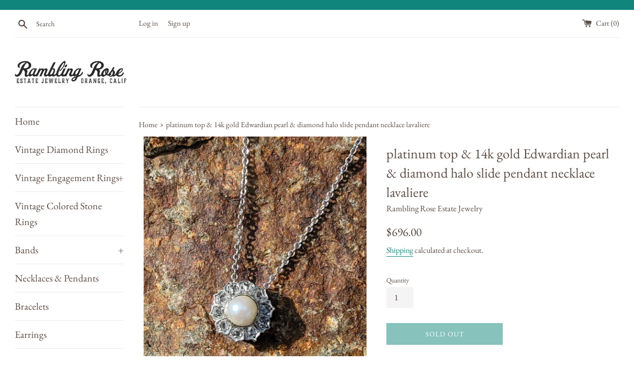

--- FILE ---
content_type: text/html; charset=utf-8
request_url: https://www.ramblingrose.net/products/gold-edwardian-pearl-diamond-halo-pendant-necklace-lavaliere
body_size: 28539
content:
<!doctype html>
<html class="supports-no-js" lang="en">
<head>
  <meta charset="utf-8">
  <meta http-equiv="X-UA-Compatible" content="IE=edge,chrome=1">
  <meta name="viewport" content="width=device-width,initial-scale=1">
  <meta name="theme-color" content="">
  <meta name="facebook-domain-verification" content="zgt94kysrdko7i6c399axw7djglix9" />
  <meta name="facebook-domain-verification" content="be6ufd41r2l771tz3ohqqlgf7j8kru" />
  <link rel="canonical" href="https://www.ramblingrose.net/products/gold-edwardian-pearl-diamond-halo-pendant-necklace-lavaliere">

  

  <title>
  platinum top &amp; 14k gold Edwardian pearl &amp; diamond halo slide pendant n &ndash; Rambling Rose 
  </title>

  
    <meta name="description" content="platinum top &amp;amp; 14k gold two tone Edwardian pearl &amp;amp; diamond halo slide pendant necklace lavaliere apx 4.5mm pearl 10 rose cut diamonds = apx .20ct tw apx 10mm  14k gold 17&quot; chain included - pictured   converted from an Edwardian stick pin #08516  Ring can be resized within reason by our local jeweler or likely y">
  

  <!-- /snippets/social-meta-tags.liquid -->




<meta property="og:site_name" content="Rambling Rose ">
<meta property="og:url" content="https://www.ramblingrose.net/products/gold-edwardian-pearl-diamond-halo-pendant-necklace-lavaliere">
<meta property="og:title" content="platinum top & 14k gold Edwardian pearl & diamond halo slide pendant necklace lavaliere">
<meta property="og:type" content="product">
<meta property="og:description" content="platinum top &amp;amp; 14k gold two tone Edwardian pearl &amp;amp; diamond halo slide pendant necklace lavaliere apx 4.5mm pearl 10 rose cut diamonds = apx .20ct tw apx 10mm  14k gold 17&quot; chain included - pictured   converted from an Edwardian stick pin #08516  Ring can be resized within reason by our local jeweler or likely y">

  <meta property="og:price:amount" content="696.00">
  <meta property="og:price:currency" content="USD">

<meta property="og:image" content="http://www.ramblingrose.net/cdn/shop/products/20230308_090111_0_1200x1200.jpg?v=1678337926"><meta property="og:image" content="http://www.ramblingrose.net/cdn/shop/products/20230308_090108_1200x1200.jpg?v=1678337927"><meta property="og:image" content="http://www.ramblingrose.net/cdn/shop/products/20230308_090113_1_1200x1200.jpg?v=1678337925">
<meta property="og:image:secure_url" content="https://www.ramblingrose.net/cdn/shop/products/20230308_090111_0_1200x1200.jpg?v=1678337926"><meta property="og:image:secure_url" content="https://www.ramblingrose.net/cdn/shop/products/20230308_090108_1200x1200.jpg?v=1678337927"><meta property="og:image:secure_url" content="https://www.ramblingrose.net/cdn/shop/products/20230308_090113_1_1200x1200.jpg?v=1678337925">


<meta name="twitter:card" content="summary_large_image">
<meta name="twitter:title" content="platinum top & 14k gold Edwardian pearl & diamond halo slide pendant necklace lavaliere">
<meta name="twitter:description" content="platinum top &amp;amp; 14k gold two tone Edwardian pearl &amp;amp; diamond halo slide pendant necklace lavaliere apx 4.5mm pearl 10 rose cut diamonds = apx .20ct tw apx 10mm  14k gold 17&quot; chain included - pictured   converted from an Edwardian stick pin #08516  Ring can be resized within reason by our local jeweler or likely y">


  <script>
    document.documentElement.className = document.documentElement.className.replace('supports-no-js', 'supports-js');

    var theme = {
      mapStrings: {
        addressError: "Error looking up that address",
        addressNoResults: "No results for that address",
        addressQueryLimit: "You have exceeded the Google API usage limit. Consider upgrading to a \u003ca href=\"https:\/\/developers.google.com\/maps\/premium\/usage-limits\"\u003ePremium Plan\u003c\/a\u003e.",
        authError: "There was a problem authenticating your Google Maps account."
      }
    }
  </script>

  <link href="//www.ramblingrose.net/cdn/shop/t/5/assets/theme.scss.css?v=16808995003103198511762381209" rel="stylesheet" type="text/css" media="all" />

  <script>window.performance && window.performance.mark && window.performance.mark('shopify.content_for_header.start');</script><meta id="shopify-digital-wallet" name="shopify-digital-wallet" content="/7816970293/digital_wallets/dialog">
<meta name="shopify-checkout-api-token" content="ed4a1267ac5bccc6b6c4720be289d959">
<meta id="in-context-paypal-metadata" data-shop-id="7816970293" data-venmo-supported="false" data-environment="production" data-locale="en_US" data-paypal-v4="true" data-currency="USD">
<link rel="alternate" type="application/json+oembed" href="https://www.ramblingrose.net/products/gold-edwardian-pearl-diamond-halo-pendant-necklace-lavaliere.oembed">
<script async="async" src="/checkouts/internal/preloads.js?locale=en-US"></script>
<link rel="preconnect" href="https://shop.app" crossorigin="anonymous">
<script async="async" src="https://shop.app/checkouts/internal/preloads.js?locale=en-US&shop_id=7816970293" crossorigin="anonymous"></script>
<script id="apple-pay-shop-capabilities" type="application/json">{"shopId":7816970293,"countryCode":"US","currencyCode":"USD","merchantCapabilities":["supports3DS"],"merchantId":"gid:\/\/shopify\/Shop\/7816970293","merchantName":"Rambling Rose ","requiredBillingContactFields":["postalAddress","email"],"requiredShippingContactFields":["postalAddress","email"],"shippingType":"shipping","supportedNetworks":["visa","masterCard","amex","discover","elo","jcb"],"total":{"type":"pending","label":"Rambling Rose ","amount":"1.00"},"shopifyPaymentsEnabled":true,"supportsSubscriptions":true}</script>
<script id="shopify-features" type="application/json">{"accessToken":"ed4a1267ac5bccc6b6c4720be289d959","betas":["rich-media-storefront-analytics"],"domain":"www.ramblingrose.net","predictiveSearch":true,"shopId":7816970293,"locale":"en"}</script>
<script>var Shopify = Shopify || {};
Shopify.shop = "rambling-rose-estate-jewelry.myshopify.com";
Shopify.locale = "en";
Shopify.currency = {"active":"USD","rate":"1.0"};
Shopify.country = "US";
Shopify.theme = {"name":"Simple with Installments message","id":120476172341,"schema_name":"Simple","schema_version":"11.1.9","theme_store_id":578,"role":"main"};
Shopify.theme.handle = "null";
Shopify.theme.style = {"id":null,"handle":null};
Shopify.cdnHost = "www.ramblingrose.net/cdn";
Shopify.routes = Shopify.routes || {};
Shopify.routes.root = "/";</script>
<script type="module">!function(o){(o.Shopify=o.Shopify||{}).modules=!0}(window);</script>
<script>!function(o){function n(){var o=[];function n(){o.push(Array.prototype.slice.apply(arguments))}return n.q=o,n}var t=o.Shopify=o.Shopify||{};t.loadFeatures=n(),t.autoloadFeatures=n()}(window);</script>
<script>
  window.ShopifyPay = window.ShopifyPay || {};
  window.ShopifyPay.apiHost = "shop.app\/pay";
  window.ShopifyPay.redirectState = null;
</script>
<script id="shop-js-analytics" type="application/json">{"pageType":"product"}</script>
<script defer="defer" async type="module" src="//www.ramblingrose.net/cdn/shopifycloud/shop-js/modules/v2/client.init-shop-cart-sync_WVOgQShq.en.esm.js"></script>
<script defer="defer" async type="module" src="//www.ramblingrose.net/cdn/shopifycloud/shop-js/modules/v2/chunk.common_C_13GLB1.esm.js"></script>
<script defer="defer" async type="module" src="//www.ramblingrose.net/cdn/shopifycloud/shop-js/modules/v2/chunk.modal_CLfMGd0m.esm.js"></script>
<script type="module">
  await import("//www.ramblingrose.net/cdn/shopifycloud/shop-js/modules/v2/client.init-shop-cart-sync_WVOgQShq.en.esm.js");
await import("//www.ramblingrose.net/cdn/shopifycloud/shop-js/modules/v2/chunk.common_C_13GLB1.esm.js");
await import("//www.ramblingrose.net/cdn/shopifycloud/shop-js/modules/v2/chunk.modal_CLfMGd0m.esm.js");

  window.Shopify.SignInWithShop?.initShopCartSync?.({"fedCMEnabled":true,"windoidEnabled":true});

</script>
<script defer="defer" async type="module" src="//www.ramblingrose.net/cdn/shopifycloud/shop-js/modules/v2/client.payment-terms_BWmiNN46.en.esm.js"></script>
<script defer="defer" async type="module" src="//www.ramblingrose.net/cdn/shopifycloud/shop-js/modules/v2/chunk.common_C_13GLB1.esm.js"></script>
<script defer="defer" async type="module" src="//www.ramblingrose.net/cdn/shopifycloud/shop-js/modules/v2/chunk.modal_CLfMGd0m.esm.js"></script>
<script type="module">
  await import("//www.ramblingrose.net/cdn/shopifycloud/shop-js/modules/v2/client.payment-terms_BWmiNN46.en.esm.js");
await import("//www.ramblingrose.net/cdn/shopifycloud/shop-js/modules/v2/chunk.common_C_13GLB1.esm.js");
await import("//www.ramblingrose.net/cdn/shopifycloud/shop-js/modules/v2/chunk.modal_CLfMGd0m.esm.js");

  
</script>
<script>
  window.Shopify = window.Shopify || {};
  if (!window.Shopify.featureAssets) window.Shopify.featureAssets = {};
  window.Shopify.featureAssets['shop-js'] = {"shop-cart-sync":["modules/v2/client.shop-cart-sync_DuR37GeY.en.esm.js","modules/v2/chunk.common_C_13GLB1.esm.js","modules/v2/chunk.modal_CLfMGd0m.esm.js"],"init-fed-cm":["modules/v2/client.init-fed-cm_BucUoe6W.en.esm.js","modules/v2/chunk.common_C_13GLB1.esm.js","modules/v2/chunk.modal_CLfMGd0m.esm.js"],"shop-toast-manager":["modules/v2/client.shop-toast-manager_B0JfrpKj.en.esm.js","modules/v2/chunk.common_C_13GLB1.esm.js","modules/v2/chunk.modal_CLfMGd0m.esm.js"],"init-shop-cart-sync":["modules/v2/client.init-shop-cart-sync_WVOgQShq.en.esm.js","modules/v2/chunk.common_C_13GLB1.esm.js","modules/v2/chunk.modal_CLfMGd0m.esm.js"],"shop-button":["modules/v2/client.shop-button_B_U3bv27.en.esm.js","modules/v2/chunk.common_C_13GLB1.esm.js","modules/v2/chunk.modal_CLfMGd0m.esm.js"],"init-windoid":["modules/v2/client.init-windoid_DuP9q_di.en.esm.js","modules/v2/chunk.common_C_13GLB1.esm.js","modules/v2/chunk.modal_CLfMGd0m.esm.js"],"shop-cash-offers":["modules/v2/client.shop-cash-offers_BmULhtno.en.esm.js","modules/v2/chunk.common_C_13GLB1.esm.js","modules/v2/chunk.modal_CLfMGd0m.esm.js"],"pay-button":["modules/v2/client.pay-button_CrPSEbOK.en.esm.js","modules/v2/chunk.common_C_13GLB1.esm.js","modules/v2/chunk.modal_CLfMGd0m.esm.js"],"init-customer-accounts":["modules/v2/client.init-customer-accounts_jNk9cPYQ.en.esm.js","modules/v2/client.shop-login-button_DJ5ldayH.en.esm.js","modules/v2/chunk.common_C_13GLB1.esm.js","modules/v2/chunk.modal_CLfMGd0m.esm.js"],"avatar":["modules/v2/client.avatar_BTnouDA3.en.esm.js"],"checkout-modal":["modules/v2/client.checkout-modal_pBPyh9w8.en.esm.js","modules/v2/chunk.common_C_13GLB1.esm.js","modules/v2/chunk.modal_CLfMGd0m.esm.js"],"init-shop-for-new-customer-accounts":["modules/v2/client.init-shop-for-new-customer-accounts_BUoCy7a5.en.esm.js","modules/v2/client.shop-login-button_DJ5ldayH.en.esm.js","modules/v2/chunk.common_C_13GLB1.esm.js","modules/v2/chunk.modal_CLfMGd0m.esm.js"],"init-customer-accounts-sign-up":["modules/v2/client.init-customer-accounts-sign-up_CnczCz9H.en.esm.js","modules/v2/client.shop-login-button_DJ5ldayH.en.esm.js","modules/v2/chunk.common_C_13GLB1.esm.js","modules/v2/chunk.modal_CLfMGd0m.esm.js"],"init-shop-email-lookup-coordinator":["modules/v2/client.init-shop-email-lookup-coordinator_CzjY5t9o.en.esm.js","modules/v2/chunk.common_C_13GLB1.esm.js","modules/v2/chunk.modal_CLfMGd0m.esm.js"],"shop-follow-button":["modules/v2/client.shop-follow-button_CsYC63q7.en.esm.js","modules/v2/chunk.common_C_13GLB1.esm.js","modules/v2/chunk.modal_CLfMGd0m.esm.js"],"shop-login-button":["modules/v2/client.shop-login-button_DJ5ldayH.en.esm.js","modules/v2/chunk.common_C_13GLB1.esm.js","modules/v2/chunk.modal_CLfMGd0m.esm.js"],"shop-login":["modules/v2/client.shop-login_B9ccPdmx.en.esm.js","modules/v2/chunk.common_C_13GLB1.esm.js","modules/v2/chunk.modal_CLfMGd0m.esm.js"],"lead-capture":["modules/v2/client.lead-capture_D0K_KgYb.en.esm.js","modules/v2/chunk.common_C_13GLB1.esm.js","modules/v2/chunk.modal_CLfMGd0m.esm.js"],"payment-terms":["modules/v2/client.payment-terms_BWmiNN46.en.esm.js","modules/v2/chunk.common_C_13GLB1.esm.js","modules/v2/chunk.modal_CLfMGd0m.esm.js"]};
</script>
<script id="__st">var __st={"a":7816970293,"offset":-28800,"reqid":"1d9038ca-5278-43c9-a2ae-cb62f44aba1d-1769546684","pageurl":"www.ramblingrose.net\/products\/gold-edwardian-pearl-diamond-halo-pendant-necklace-lavaliere","u":"7227f8cb947f","p":"product","rtyp":"product","rid":7165775347765};</script>
<script>window.ShopifyPaypalV4VisibilityTracking = true;</script>
<script id="captcha-bootstrap">!function(){'use strict';const t='contact',e='account',n='new_comment',o=[[t,t],['blogs',n],['comments',n],[t,'customer']],c=[[e,'customer_login'],[e,'guest_login'],[e,'recover_customer_password'],[e,'create_customer']],r=t=>t.map((([t,e])=>`form[action*='/${t}']:not([data-nocaptcha='true']) input[name='form_type'][value='${e}']`)).join(','),a=t=>()=>t?[...document.querySelectorAll(t)].map((t=>t.form)):[];function s(){const t=[...o],e=r(t);return a(e)}const i='password',u='form_key',d=['recaptcha-v3-token','g-recaptcha-response','h-captcha-response',i],f=()=>{try{return window.sessionStorage}catch{return}},m='__shopify_v',_=t=>t.elements[u];function p(t,e,n=!1){try{const o=window.sessionStorage,c=JSON.parse(o.getItem(e)),{data:r}=function(t){const{data:e,action:n}=t;return t[m]||n?{data:e,action:n}:{data:t,action:n}}(c);for(const[e,n]of Object.entries(r))t.elements[e]&&(t.elements[e].value=n);n&&o.removeItem(e)}catch(o){console.error('form repopulation failed',{error:o})}}const l='form_type',E='cptcha';function T(t){t.dataset[E]=!0}const w=window,h=w.document,L='Shopify',v='ce_forms',y='captcha';let A=!1;((t,e)=>{const n=(g='f06e6c50-85a8-45c8-87d0-21a2b65856fe',I='https://cdn.shopify.com/shopifycloud/storefront-forms-hcaptcha/ce_storefront_forms_captcha_hcaptcha.v1.5.2.iife.js',D={infoText:'Protected by hCaptcha',privacyText:'Privacy',termsText:'Terms'},(t,e,n)=>{const o=w[L][v],c=o.bindForm;if(c)return c(t,g,e,D).then(n);var r;o.q.push([[t,g,e,D],n]),r=I,A||(h.body.append(Object.assign(h.createElement('script'),{id:'captcha-provider',async:!0,src:r})),A=!0)});var g,I,D;w[L]=w[L]||{},w[L][v]=w[L][v]||{},w[L][v].q=[],w[L][y]=w[L][y]||{},w[L][y].protect=function(t,e){n(t,void 0,e),T(t)},Object.freeze(w[L][y]),function(t,e,n,w,h,L){const[v,y,A,g]=function(t,e,n){const i=e?o:[],u=t?c:[],d=[...i,...u],f=r(d),m=r(i),_=r(d.filter((([t,e])=>n.includes(e))));return[a(f),a(m),a(_),s()]}(w,h,L),I=t=>{const e=t.target;return e instanceof HTMLFormElement?e:e&&e.form},D=t=>v().includes(t);t.addEventListener('submit',(t=>{const e=I(t);if(!e)return;const n=D(e)&&!e.dataset.hcaptchaBound&&!e.dataset.recaptchaBound,o=_(e),c=g().includes(e)&&(!o||!o.value);(n||c)&&t.preventDefault(),c&&!n&&(function(t){try{if(!f())return;!function(t){const e=f();if(!e)return;const n=_(t);if(!n)return;const o=n.value;o&&e.removeItem(o)}(t);const e=Array.from(Array(32),(()=>Math.random().toString(36)[2])).join('');!function(t,e){_(t)||t.append(Object.assign(document.createElement('input'),{type:'hidden',name:u})),t.elements[u].value=e}(t,e),function(t,e){const n=f();if(!n)return;const o=[...t.querySelectorAll(`input[type='${i}']`)].map((({name:t})=>t)),c=[...d,...o],r={};for(const[a,s]of new FormData(t).entries())c.includes(a)||(r[a]=s);n.setItem(e,JSON.stringify({[m]:1,action:t.action,data:r}))}(t,e)}catch(e){console.error('failed to persist form',e)}}(e),e.submit())}));const S=(t,e)=>{t&&!t.dataset[E]&&(n(t,e.some((e=>e===t))),T(t))};for(const o of['focusin','change'])t.addEventListener(o,(t=>{const e=I(t);D(e)&&S(e,y())}));const B=e.get('form_key'),M=e.get(l),P=B&&M;t.addEventListener('DOMContentLoaded',(()=>{const t=y();if(P)for(const e of t)e.elements[l].value===M&&p(e,B);[...new Set([...A(),...v().filter((t=>'true'===t.dataset.shopifyCaptcha))])].forEach((e=>S(e,t)))}))}(h,new URLSearchParams(w.location.search),n,t,e,['guest_login'])})(!0,!0)}();</script>
<script integrity="sha256-4kQ18oKyAcykRKYeNunJcIwy7WH5gtpwJnB7kiuLZ1E=" data-source-attribution="shopify.loadfeatures" defer="defer" src="//www.ramblingrose.net/cdn/shopifycloud/storefront/assets/storefront/load_feature-a0a9edcb.js" crossorigin="anonymous"></script>
<script crossorigin="anonymous" defer="defer" src="//www.ramblingrose.net/cdn/shopifycloud/storefront/assets/shopify_pay/storefront-65b4c6d7.js?v=20250812"></script>
<script data-source-attribution="shopify.dynamic_checkout.dynamic.init">var Shopify=Shopify||{};Shopify.PaymentButton=Shopify.PaymentButton||{isStorefrontPortableWallets:!0,init:function(){window.Shopify.PaymentButton.init=function(){};var t=document.createElement("script");t.src="https://www.ramblingrose.net/cdn/shopifycloud/portable-wallets/latest/portable-wallets.en.js",t.type="module",document.head.appendChild(t)}};
</script>
<script data-source-attribution="shopify.dynamic_checkout.buyer_consent">
  function portableWalletsHideBuyerConsent(e){var t=document.getElementById("shopify-buyer-consent"),n=document.getElementById("shopify-subscription-policy-button");t&&n&&(t.classList.add("hidden"),t.setAttribute("aria-hidden","true"),n.removeEventListener("click",e))}function portableWalletsShowBuyerConsent(e){var t=document.getElementById("shopify-buyer-consent"),n=document.getElementById("shopify-subscription-policy-button");t&&n&&(t.classList.remove("hidden"),t.removeAttribute("aria-hidden"),n.addEventListener("click",e))}window.Shopify?.PaymentButton&&(window.Shopify.PaymentButton.hideBuyerConsent=portableWalletsHideBuyerConsent,window.Shopify.PaymentButton.showBuyerConsent=portableWalletsShowBuyerConsent);
</script>
<script>
  function portableWalletsCleanup(e){e&&e.src&&console.error("Failed to load portable wallets script "+e.src);var t=document.querySelectorAll("shopify-accelerated-checkout .shopify-payment-button__skeleton, shopify-accelerated-checkout-cart .wallet-cart-button__skeleton"),e=document.getElementById("shopify-buyer-consent");for(let e=0;e<t.length;e++)t[e].remove();e&&e.remove()}function portableWalletsNotLoadedAsModule(e){e instanceof ErrorEvent&&"string"==typeof e.message&&e.message.includes("import.meta")&&"string"==typeof e.filename&&e.filename.includes("portable-wallets")&&(window.removeEventListener("error",portableWalletsNotLoadedAsModule),window.Shopify.PaymentButton.failedToLoad=e,"loading"===document.readyState?document.addEventListener("DOMContentLoaded",window.Shopify.PaymentButton.init):window.Shopify.PaymentButton.init())}window.addEventListener("error",portableWalletsNotLoadedAsModule);
</script>

<script type="module" src="https://www.ramblingrose.net/cdn/shopifycloud/portable-wallets/latest/portable-wallets.en.js" onError="portableWalletsCleanup(this)" crossorigin="anonymous"></script>
<script nomodule>
  document.addEventListener("DOMContentLoaded", portableWalletsCleanup);
</script>

<link id="shopify-accelerated-checkout-styles" rel="stylesheet" media="screen" href="https://www.ramblingrose.net/cdn/shopifycloud/portable-wallets/latest/accelerated-checkout-backwards-compat.css" crossorigin="anonymous">
<style id="shopify-accelerated-checkout-cart">
        #shopify-buyer-consent {
  margin-top: 1em;
  display: inline-block;
  width: 100%;
}

#shopify-buyer-consent.hidden {
  display: none;
}

#shopify-subscription-policy-button {
  background: none;
  border: none;
  padding: 0;
  text-decoration: underline;
  font-size: inherit;
  cursor: pointer;
}

#shopify-subscription-policy-button::before {
  box-shadow: none;
}

      </style>

<script>window.performance && window.performance.mark && window.performance.mark('shopify.content_for_header.end');</script>

  <script src="//www.ramblingrose.net/cdn/shop/t/5/assets/jquery-1.11.0.min.js?v=32460426840832490021632694612" type="text/javascript"></script>
  <script src="//www.ramblingrose.net/cdn/shop/t/5/assets/modernizr.min.js?v=44044439420609591321632694613" type="text/javascript"></script>

  <script src="//www.ramblingrose.net/cdn/shop/t/5/assets/lazysizes.min.js?v=155223123402716617051632694613" async="async"></script>

  
<link href="https://monorail-edge.shopifysvc.com" rel="dns-prefetch">
<script>(function(){if ("sendBeacon" in navigator && "performance" in window) {try {var session_token_from_headers = performance.getEntriesByType('navigation')[0].serverTiming.find(x => x.name == '_s').description;} catch {var session_token_from_headers = undefined;}var session_cookie_matches = document.cookie.match(/_shopify_s=([^;]*)/);var session_token_from_cookie = session_cookie_matches && session_cookie_matches.length === 2 ? session_cookie_matches[1] : "";var session_token = session_token_from_headers || session_token_from_cookie || "";function handle_abandonment_event(e) {var entries = performance.getEntries().filter(function(entry) {return /monorail-edge.shopifysvc.com/.test(entry.name);});if (!window.abandonment_tracked && entries.length === 0) {window.abandonment_tracked = true;var currentMs = Date.now();var navigation_start = performance.timing.navigationStart;var payload = {shop_id: 7816970293,url: window.location.href,navigation_start,duration: currentMs - navigation_start,session_token,page_type: "product"};window.navigator.sendBeacon("https://monorail-edge.shopifysvc.com/v1/produce", JSON.stringify({schema_id: "online_store_buyer_site_abandonment/1.1",payload: payload,metadata: {event_created_at_ms: currentMs,event_sent_at_ms: currentMs}}));}}window.addEventListener('pagehide', handle_abandonment_event);}}());</script>
<script id="web-pixels-manager-setup">(function e(e,d,r,n,o){if(void 0===o&&(o={}),!Boolean(null===(a=null===(i=window.Shopify)||void 0===i?void 0:i.analytics)||void 0===a?void 0:a.replayQueue)){var i,a;window.Shopify=window.Shopify||{};var t=window.Shopify;t.analytics=t.analytics||{};var s=t.analytics;s.replayQueue=[],s.publish=function(e,d,r){return s.replayQueue.push([e,d,r]),!0};try{self.performance.mark("wpm:start")}catch(e){}var l=function(){var e={modern:/Edge?\/(1{2}[4-9]|1[2-9]\d|[2-9]\d{2}|\d{4,})\.\d+(\.\d+|)|Firefox\/(1{2}[4-9]|1[2-9]\d|[2-9]\d{2}|\d{4,})\.\d+(\.\d+|)|Chrom(ium|e)\/(9{2}|\d{3,})\.\d+(\.\d+|)|(Maci|X1{2}).+ Version\/(15\.\d+|(1[6-9]|[2-9]\d|\d{3,})\.\d+)([,.]\d+|)( \(\w+\)|)( Mobile\/\w+|) Safari\/|Chrome.+OPR\/(9{2}|\d{3,})\.\d+\.\d+|(CPU[ +]OS|iPhone[ +]OS|CPU[ +]iPhone|CPU IPhone OS|CPU iPad OS)[ +]+(15[._]\d+|(1[6-9]|[2-9]\d|\d{3,})[._]\d+)([._]\d+|)|Android:?[ /-](13[3-9]|1[4-9]\d|[2-9]\d{2}|\d{4,})(\.\d+|)(\.\d+|)|Android.+Firefox\/(13[5-9]|1[4-9]\d|[2-9]\d{2}|\d{4,})\.\d+(\.\d+|)|Android.+Chrom(ium|e)\/(13[3-9]|1[4-9]\d|[2-9]\d{2}|\d{4,})\.\d+(\.\d+|)|SamsungBrowser\/([2-9]\d|\d{3,})\.\d+/,legacy:/Edge?\/(1[6-9]|[2-9]\d|\d{3,})\.\d+(\.\d+|)|Firefox\/(5[4-9]|[6-9]\d|\d{3,})\.\d+(\.\d+|)|Chrom(ium|e)\/(5[1-9]|[6-9]\d|\d{3,})\.\d+(\.\d+|)([\d.]+$|.*Safari\/(?![\d.]+ Edge\/[\d.]+$))|(Maci|X1{2}).+ Version\/(10\.\d+|(1[1-9]|[2-9]\d|\d{3,})\.\d+)([,.]\d+|)( \(\w+\)|)( Mobile\/\w+|) Safari\/|Chrome.+OPR\/(3[89]|[4-9]\d|\d{3,})\.\d+\.\d+|(CPU[ +]OS|iPhone[ +]OS|CPU[ +]iPhone|CPU IPhone OS|CPU iPad OS)[ +]+(10[._]\d+|(1[1-9]|[2-9]\d|\d{3,})[._]\d+)([._]\d+|)|Android:?[ /-](13[3-9]|1[4-9]\d|[2-9]\d{2}|\d{4,})(\.\d+|)(\.\d+|)|Mobile Safari.+OPR\/([89]\d|\d{3,})\.\d+\.\d+|Android.+Firefox\/(13[5-9]|1[4-9]\d|[2-9]\d{2}|\d{4,})\.\d+(\.\d+|)|Android.+Chrom(ium|e)\/(13[3-9]|1[4-9]\d|[2-9]\d{2}|\d{4,})\.\d+(\.\d+|)|Android.+(UC? ?Browser|UCWEB|U3)[ /]?(15\.([5-9]|\d{2,})|(1[6-9]|[2-9]\d|\d{3,})\.\d+)\.\d+|SamsungBrowser\/(5\.\d+|([6-9]|\d{2,})\.\d+)|Android.+MQ{2}Browser\/(14(\.(9|\d{2,})|)|(1[5-9]|[2-9]\d|\d{3,})(\.\d+|))(\.\d+|)|K[Aa][Ii]OS\/(3\.\d+|([4-9]|\d{2,})\.\d+)(\.\d+|)/},d=e.modern,r=e.legacy,n=navigator.userAgent;return n.match(d)?"modern":n.match(r)?"legacy":"unknown"}(),u="modern"===l?"modern":"legacy",c=(null!=n?n:{modern:"",legacy:""})[u],f=function(e){return[e.baseUrl,"/wpm","/b",e.hashVersion,"modern"===e.buildTarget?"m":"l",".js"].join("")}({baseUrl:d,hashVersion:r,buildTarget:u}),m=function(e){var d=e.version,r=e.bundleTarget,n=e.surface,o=e.pageUrl,i=e.monorailEndpoint;return{emit:function(e){var a=e.status,t=e.errorMsg,s=(new Date).getTime(),l=JSON.stringify({metadata:{event_sent_at_ms:s},events:[{schema_id:"web_pixels_manager_load/3.1",payload:{version:d,bundle_target:r,page_url:o,status:a,surface:n,error_msg:t},metadata:{event_created_at_ms:s}}]});if(!i)return console&&console.warn&&console.warn("[Web Pixels Manager] No Monorail endpoint provided, skipping logging."),!1;try{return self.navigator.sendBeacon.bind(self.navigator)(i,l)}catch(e){}var u=new XMLHttpRequest;try{return u.open("POST",i,!0),u.setRequestHeader("Content-Type","text/plain"),u.send(l),!0}catch(e){return console&&console.warn&&console.warn("[Web Pixels Manager] Got an unhandled error while logging to Monorail."),!1}}}}({version:r,bundleTarget:l,surface:e.surface,pageUrl:self.location.href,monorailEndpoint:e.monorailEndpoint});try{o.browserTarget=l,function(e){var d=e.src,r=e.async,n=void 0===r||r,o=e.onload,i=e.onerror,a=e.sri,t=e.scriptDataAttributes,s=void 0===t?{}:t,l=document.createElement("script"),u=document.querySelector("head"),c=document.querySelector("body");if(l.async=n,l.src=d,a&&(l.integrity=a,l.crossOrigin="anonymous"),s)for(var f in s)if(Object.prototype.hasOwnProperty.call(s,f))try{l.dataset[f]=s[f]}catch(e){}if(o&&l.addEventListener("load",o),i&&l.addEventListener("error",i),u)u.appendChild(l);else{if(!c)throw new Error("Did not find a head or body element to append the script");c.appendChild(l)}}({src:f,async:!0,onload:function(){if(!function(){var e,d;return Boolean(null===(d=null===(e=window.Shopify)||void 0===e?void 0:e.analytics)||void 0===d?void 0:d.initialized)}()){var d=window.webPixelsManager.init(e)||void 0;if(d){var r=window.Shopify.analytics;r.replayQueue.forEach((function(e){var r=e[0],n=e[1],o=e[2];d.publishCustomEvent(r,n,o)})),r.replayQueue=[],r.publish=d.publishCustomEvent,r.visitor=d.visitor,r.initialized=!0}}},onerror:function(){return m.emit({status:"failed",errorMsg:"".concat(f," has failed to load")})},sri:function(e){var d=/^sha384-[A-Za-z0-9+/=]+$/;return"string"==typeof e&&d.test(e)}(c)?c:"",scriptDataAttributes:o}),m.emit({status:"loading"})}catch(e){m.emit({status:"failed",errorMsg:(null==e?void 0:e.message)||"Unknown error"})}}})({shopId: 7816970293,storefrontBaseUrl: "https://www.ramblingrose.net",extensionsBaseUrl: "https://extensions.shopifycdn.com/cdn/shopifycloud/web-pixels-manager",monorailEndpoint: "https://monorail-edge.shopifysvc.com/unstable/produce_batch",surface: "storefront-renderer",enabledBetaFlags: ["2dca8a86"],webPixelsConfigList: [{"id":"171409461","configuration":"{\"pixel_id\":\"422579632163780\",\"pixel_type\":\"facebook_pixel\",\"metaapp_system_user_token\":\"-\"}","eventPayloadVersion":"v1","runtimeContext":"OPEN","scriptVersion":"ca16bc87fe92b6042fbaa3acc2fbdaa6","type":"APP","apiClientId":2329312,"privacyPurposes":["ANALYTICS","MARKETING","SALE_OF_DATA"],"dataSharingAdjustments":{"protectedCustomerApprovalScopes":["read_customer_address","read_customer_email","read_customer_name","read_customer_personal_data","read_customer_phone"]}},{"id":"77627445","configuration":"{\"tagID\":\"2612394470952\"}","eventPayloadVersion":"v1","runtimeContext":"STRICT","scriptVersion":"18031546ee651571ed29edbe71a3550b","type":"APP","apiClientId":3009811,"privacyPurposes":["ANALYTICS","MARKETING","SALE_OF_DATA"],"dataSharingAdjustments":{"protectedCustomerApprovalScopes":["read_customer_address","read_customer_email","read_customer_name","read_customer_personal_data","read_customer_phone"]}},{"id":"shopify-app-pixel","configuration":"{}","eventPayloadVersion":"v1","runtimeContext":"STRICT","scriptVersion":"0450","apiClientId":"shopify-pixel","type":"APP","privacyPurposes":["ANALYTICS","MARKETING"]},{"id":"shopify-custom-pixel","eventPayloadVersion":"v1","runtimeContext":"LAX","scriptVersion":"0450","apiClientId":"shopify-pixel","type":"CUSTOM","privacyPurposes":["ANALYTICS","MARKETING"]}],isMerchantRequest: false,initData: {"shop":{"name":"Rambling Rose ","paymentSettings":{"currencyCode":"USD"},"myshopifyDomain":"rambling-rose-estate-jewelry.myshopify.com","countryCode":"US","storefrontUrl":"https:\/\/www.ramblingrose.net"},"customer":null,"cart":null,"checkout":null,"productVariants":[{"price":{"amount":696.0,"currencyCode":"USD"},"product":{"title":"platinum top \u0026 14k gold Edwardian pearl \u0026 diamond halo slide pendant necklace lavaliere","vendor":"Rambling Rose Estate Jewelry","id":"7165775347765","untranslatedTitle":"platinum top \u0026 14k gold Edwardian pearl \u0026 diamond halo slide pendant necklace lavaliere","url":"\/products\/gold-edwardian-pearl-diamond-halo-pendant-necklace-lavaliere","type":"pearl Ring"},"id":"42148109123637","image":{"src":"\/\/www.ramblingrose.net\/cdn\/shop\/products\/20230308_090111_0.jpg?v=1678337926"},"sku":"08782","title":"Default Title","untranslatedTitle":"Default Title"}],"purchasingCompany":null},},"https://www.ramblingrose.net/cdn","fcfee988w5aeb613cpc8e4bc33m6693e112",{"modern":"","legacy":""},{"shopId":"7816970293","storefrontBaseUrl":"https:\/\/www.ramblingrose.net","extensionBaseUrl":"https:\/\/extensions.shopifycdn.com\/cdn\/shopifycloud\/web-pixels-manager","surface":"storefront-renderer","enabledBetaFlags":"[\"2dca8a86\"]","isMerchantRequest":"false","hashVersion":"fcfee988w5aeb613cpc8e4bc33m6693e112","publish":"custom","events":"[[\"page_viewed\",{}],[\"product_viewed\",{\"productVariant\":{\"price\":{\"amount\":696.0,\"currencyCode\":\"USD\"},\"product\":{\"title\":\"platinum top \u0026 14k gold Edwardian pearl \u0026 diamond halo slide pendant necklace lavaliere\",\"vendor\":\"Rambling Rose Estate Jewelry\",\"id\":\"7165775347765\",\"untranslatedTitle\":\"platinum top \u0026 14k gold Edwardian pearl \u0026 diamond halo slide pendant necklace lavaliere\",\"url\":\"\/products\/gold-edwardian-pearl-diamond-halo-pendant-necklace-lavaliere\",\"type\":\"pearl Ring\"},\"id\":\"42148109123637\",\"image\":{\"src\":\"\/\/www.ramblingrose.net\/cdn\/shop\/products\/20230308_090111_0.jpg?v=1678337926\"},\"sku\":\"08782\",\"title\":\"Default Title\",\"untranslatedTitle\":\"Default Title\"}}]]"});</script><script>
  window.ShopifyAnalytics = window.ShopifyAnalytics || {};
  window.ShopifyAnalytics.meta = window.ShopifyAnalytics.meta || {};
  window.ShopifyAnalytics.meta.currency = 'USD';
  var meta = {"product":{"id":7165775347765,"gid":"gid:\/\/shopify\/Product\/7165775347765","vendor":"Rambling Rose Estate Jewelry","type":"pearl Ring","handle":"gold-edwardian-pearl-diamond-halo-pendant-necklace-lavaliere","variants":[{"id":42148109123637,"price":69600,"name":"platinum top \u0026 14k gold Edwardian pearl \u0026 diamond halo slide pendant necklace lavaliere","public_title":null,"sku":"08782"}],"remote":false},"page":{"pageType":"product","resourceType":"product","resourceId":7165775347765,"requestId":"1d9038ca-5278-43c9-a2ae-cb62f44aba1d-1769546684"}};
  for (var attr in meta) {
    window.ShopifyAnalytics.meta[attr] = meta[attr];
  }
</script>
<script class="analytics">
  (function () {
    var customDocumentWrite = function(content) {
      var jquery = null;

      if (window.jQuery) {
        jquery = window.jQuery;
      } else if (window.Checkout && window.Checkout.$) {
        jquery = window.Checkout.$;
      }

      if (jquery) {
        jquery('body').append(content);
      }
    };

    var hasLoggedConversion = function(token) {
      if (token) {
        return document.cookie.indexOf('loggedConversion=' + token) !== -1;
      }
      return false;
    }

    var setCookieIfConversion = function(token) {
      if (token) {
        var twoMonthsFromNow = new Date(Date.now());
        twoMonthsFromNow.setMonth(twoMonthsFromNow.getMonth() + 2);

        document.cookie = 'loggedConversion=' + token + '; expires=' + twoMonthsFromNow;
      }
    }

    var trekkie = window.ShopifyAnalytics.lib = window.trekkie = window.trekkie || [];
    if (trekkie.integrations) {
      return;
    }
    trekkie.methods = [
      'identify',
      'page',
      'ready',
      'track',
      'trackForm',
      'trackLink'
    ];
    trekkie.factory = function(method) {
      return function() {
        var args = Array.prototype.slice.call(arguments);
        args.unshift(method);
        trekkie.push(args);
        return trekkie;
      };
    };
    for (var i = 0; i < trekkie.methods.length; i++) {
      var key = trekkie.methods[i];
      trekkie[key] = trekkie.factory(key);
    }
    trekkie.load = function(config) {
      trekkie.config = config || {};
      trekkie.config.initialDocumentCookie = document.cookie;
      var first = document.getElementsByTagName('script')[0];
      var script = document.createElement('script');
      script.type = 'text/javascript';
      script.onerror = function(e) {
        var scriptFallback = document.createElement('script');
        scriptFallback.type = 'text/javascript';
        scriptFallback.onerror = function(error) {
                var Monorail = {
      produce: function produce(monorailDomain, schemaId, payload) {
        var currentMs = new Date().getTime();
        var event = {
          schema_id: schemaId,
          payload: payload,
          metadata: {
            event_created_at_ms: currentMs,
            event_sent_at_ms: currentMs
          }
        };
        return Monorail.sendRequest("https://" + monorailDomain + "/v1/produce", JSON.stringify(event));
      },
      sendRequest: function sendRequest(endpointUrl, payload) {
        // Try the sendBeacon API
        if (window && window.navigator && typeof window.navigator.sendBeacon === 'function' && typeof window.Blob === 'function' && !Monorail.isIos12()) {
          var blobData = new window.Blob([payload], {
            type: 'text/plain'
          });

          if (window.navigator.sendBeacon(endpointUrl, blobData)) {
            return true;
          } // sendBeacon was not successful

        } // XHR beacon

        var xhr = new XMLHttpRequest();

        try {
          xhr.open('POST', endpointUrl);
          xhr.setRequestHeader('Content-Type', 'text/plain');
          xhr.send(payload);
        } catch (e) {
          console.log(e);
        }

        return false;
      },
      isIos12: function isIos12() {
        return window.navigator.userAgent.lastIndexOf('iPhone; CPU iPhone OS 12_') !== -1 || window.navigator.userAgent.lastIndexOf('iPad; CPU OS 12_') !== -1;
      }
    };
    Monorail.produce('monorail-edge.shopifysvc.com',
      'trekkie_storefront_load_errors/1.1',
      {shop_id: 7816970293,
      theme_id: 120476172341,
      app_name: "storefront",
      context_url: window.location.href,
      source_url: "//www.ramblingrose.net/cdn/s/trekkie.storefront.a804e9514e4efded663580eddd6991fcc12b5451.min.js"});

        };
        scriptFallback.async = true;
        scriptFallback.src = '//www.ramblingrose.net/cdn/s/trekkie.storefront.a804e9514e4efded663580eddd6991fcc12b5451.min.js';
        first.parentNode.insertBefore(scriptFallback, first);
      };
      script.async = true;
      script.src = '//www.ramblingrose.net/cdn/s/trekkie.storefront.a804e9514e4efded663580eddd6991fcc12b5451.min.js';
      first.parentNode.insertBefore(script, first);
    };
    trekkie.load(
      {"Trekkie":{"appName":"storefront","development":false,"defaultAttributes":{"shopId":7816970293,"isMerchantRequest":null,"themeId":120476172341,"themeCityHash":"18321840651143418085","contentLanguage":"en","currency":"USD","eventMetadataId":"ed1206b4-a4fc-4975-91d7-3611a818372f"},"isServerSideCookieWritingEnabled":true,"monorailRegion":"shop_domain","enabledBetaFlags":["65f19447"]},"Session Attribution":{},"S2S":{"facebookCapiEnabled":false,"source":"trekkie-storefront-renderer","apiClientId":580111}}
    );

    var loaded = false;
    trekkie.ready(function() {
      if (loaded) return;
      loaded = true;

      window.ShopifyAnalytics.lib = window.trekkie;

      var originalDocumentWrite = document.write;
      document.write = customDocumentWrite;
      try { window.ShopifyAnalytics.merchantGoogleAnalytics.call(this); } catch(error) {};
      document.write = originalDocumentWrite;

      window.ShopifyAnalytics.lib.page(null,{"pageType":"product","resourceType":"product","resourceId":7165775347765,"requestId":"1d9038ca-5278-43c9-a2ae-cb62f44aba1d-1769546684","shopifyEmitted":true});

      var match = window.location.pathname.match(/checkouts\/(.+)\/(thank_you|post_purchase)/)
      var token = match? match[1]: undefined;
      if (!hasLoggedConversion(token)) {
        setCookieIfConversion(token);
        window.ShopifyAnalytics.lib.track("Viewed Product",{"currency":"USD","variantId":42148109123637,"productId":7165775347765,"productGid":"gid:\/\/shopify\/Product\/7165775347765","name":"platinum top \u0026 14k gold Edwardian pearl \u0026 diamond halo slide pendant necklace lavaliere","price":"696.00","sku":"08782","brand":"Rambling Rose Estate Jewelry","variant":null,"category":"pearl Ring","nonInteraction":true,"remote":false},undefined,undefined,{"shopifyEmitted":true});
      window.ShopifyAnalytics.lib.track("monorail:\/\/trekkie_storefront_viewed_product\/1.1",{"currency":"USD","variantId":42148109123637,"productId":7165775347765,"productGid":"gid:\/\/shopify\/Product\/7165775347765","name":"platinum top \u0026 14k gold Edwardian pearl \u0026 diamond halo slide pendant necklace lavaliere","price":"696.00","sku":"08782","brand":"Rambling Rose Estate Jewelry","variant":null,"category":"pearl Ring","nonInteraction":true,"remote":false,"referer":"https:\/\/www.ramblingrose.net\/products\/gold-edwardian-pearl-diamond-halo-pendant-necklace-lavaliere"});
      }
    });


        var eventsListenerScript = document.createElement('script');
        eventsListenerScript.async = true;
        eventsListenerScript.src = "//www.ramblingrose.net/cdn/shopifycloud/storefront/assets/shop_events_listener-3da45d37.js";
        document.getElementsByTagName('head')[0].appendChild(eventsListenerScript);

})();</script>
<script
  defer
  src="https://www.ramblingrose.net/cdn/shopifycloud/perf-kit/shopify-perf-kit-3.0.4.min.js"
  data-application="storefront-renderer"
  data-shop-id="7816970293"
  data-render-region="gcp-us-east1"
  data-page-type="product"
  data-theme-instance-id="120476172341"
  data-theme-name="Simple"
  data-theme-version="11.1.9"
  data-monorail-region="shop_domain"
  data-resource-timing-sampling-rate="10"
  data-shs="true"
  data-shs-beacon="true"
  data-shs-export-with-fetch="true"
  data-shs-logs-sample-rate="1"
  data-shs-beacon-endpoint="https://www.ramblingrose.net/api/collect"
></script>
</head>

<body id="platinum-top-amp-14k-gold-edwardian-pearl-amp-diamond-halo-slide-pendant-n" class="template-product">

  <a class="in-page-link visually-hidden skip-link" href="#MainContent">Skip to content</a>

  <div id="shopify-section-header" class="shopify-section">

  <style>
    .site-header__logo {
      width: 225px;
    }
    #HeaderLogoWrapper {
      max-width: 225px !important;
    }
  </style>
  <style>
    .announcement-bar--link:hover {
      

      
        background-color: #11978d;
      
    }
  </style>

  
    <div class="announcement-bar">
  

    <p class="announcement-bar__message site-wrapper"></p>

  
    </div>
  


<div class="site-wrapper">
  <div class="top-bar grid">

    <div class="grid__item medium-up--one-fifth small--one-half">
      <div class="top-bar__search">
        <a href="/search" class="medium-up--hide">
          <svg aria-hidden="true" focusable="false" role="presentation" class="icon icon-search" viewBox="0 0 20 20"><path fill="#444" d="M18.64 17.02l-5.31-5.31c.81-1.08 1.26-2.43 1.26-3.87C14.5 4.06 11.44 1 7.75 1S1 4.06 1 7.75s3.06 6.75 6.75 6.75c1.44 0 2.79-.45 3.87-1.26l5.31 5.31c.45.45 1.26.54 1.71.09.45-.36.45-1.17 0-1.62zM3.25 7.75c0-2.52 1.98-4.5 4.5-4.5s4.5 1.98 4.5 4.5-1.98 4.5-4.5 4.5-4.5-1.98-4.5-4.5z"/></svg>
        </a>
        <form action="/search" method="get" class="search-bar small--hide" role="search">
          
          <button type="submit" class="search-bar__submit">
            <svg aria-hidden="true" focusable="false" role="presentation" class="icon icon-search" viewBox="0 0 20 20"><path fill="#444" d="M18.64 17.02l-5.31-5.31c.81-1.08 1.26-2.43 1.26-3.87C14.5 4.06 11.44 1 7.75 1S1 4.06 1 7.75s3.06 6.75 6.75 6.75c1.44 0 2.79-.45 3.87-1.26l5.31 5.31c.45.45 1.26.54 1.71.09.45-.36.45-1.17 0-1.62zM3.25 7.75c0-2.52 1.98-4.5 4.5-4.5s4.5 1.98 4.5 4.5-1.98 4.5-4.5 4.5-4.5-1.98-4.5-4.5z"/></svg>
            <span class="icon__fallback-text">Search</span>
          </button>
          <input type="search" name="q" class="search-bar__input" value="" placeholder="Search" aria-label="Search">
        </form>
      </div>
    </div>

    
      <div class="grid__item medium-up--two-fifths small--hide">
        <span class="customer-links small--hide">
          
            <a href="https://www.ramblingrose.net/customer_authentication/redirect?locale=en&amp;region_country=US" id="customer_login_link">Log in</a>
            <span class="vertical-divider"></span>
            <a href="https://shopify.com/7816970293/account?locale=en" id="customer_register_link">Sign up</a>
          
        </span>
      </div>
    

    <div class="grid__item  medium-up--two-fifths  small--one-half text-right">
      <a href="/cart" class="site-header__cart">
        <svg aria-hidden="true" focusable="false" role="presentation" class="icon icon-cart" viewBox="0 0 20 20"><path fill="#444" d="M18.936 5.564c-.144-.175-.35-.207-.55-.207h-.003L6.774 4.286c-.272 0-.417.089-.491.18-.079.096-.16.263-.094.585l2.016 5.705c.163.407.642.673 1.068.673h8.401c.433 0 .854-.285.941-.725l.484-4.571c.045-.221-.015-.388-.163-.567z"/><path fill="#444" d="M17.107 12.5H7.659L4.98 4.117l-.362-1.059c-.138-.401-.292-.559-.695-.559H.924c-.411 0-.748.303-.748.714s.337.714.748.714h2.413l3.002 9.48c.126.38.295.52.942.52h9.825c.411 0 .748-.303.748-.714s-.336-.714-.748-.714zM10.424 16.23a1.498 1.498 0 1 1-2.997 0 1.498 1.498 0 0 1 2.997 0zM16.853 16.23a1.498 1.498 0 1 1-2.997 0 1.498 1.498 0 0 1 2.997 0z"/></svg>
        <span class="small--hide">
          Cart
          (<span id="CartCount">0</span>)
        </span>
      </a>
    </div>
  </div>

  <hr class="small--hide hr--border">

  <header class="site-header grid medium-up--grid--table" role="banner">
    <div class="grid__item small--text-center">
      <div itemscope itemtype="http://schema.org/Organization">
        

          <div id="HeaderLogoWrapper" class="supports-js">
            <a href="/" itemprop="url" style="padding-top:20.59064807219032%; display: block;">
              <img id="HeaderLogo"
                   class="lazyload"
                   src="//www.ramblingrose.net/cdn/shop/files/rrooblack_150x150.png?v=1614741532"
                   data-src="//www.ramblingrose.net/cdn/shop/files/rrooblack_{width}x.png?v=1614741532"
                   data-widths="[180, 360, 540, 720, 900, 1080, 1296, 1512, 1728, 2048]"
                   data-aspectratio="0.7488864142538976"
                   data-sizes="auto"
                   alt="Rambling Rose "
                   itemprop="logo">
            </a>
          </div>
          <noscript>
            
            <a href="/" itemprop="url">
              <img class="site-header__logo" src="//www.ramblingrose.net/cdn/shop/files/rrooblack_225x.png?v=1614741532"
              srcset="//www.ramblingrose.net/cdn/shop/files/rrooblack_225x.png?v=1614741532 1x, //www.ramblingrose.net/cdn/shop/files/rrooblack_225x@2x.png?v=1614741532 2x"
              alt="Rambling Rose "
              itemprop="logo">
            </a>
          </noscript>
          
        
      </div>
    </div>
    
  </header>
</div>




</div>

    

  <div class="site-wrapper">

    <div class="grid">

      <div id="shopify-section-sidebar" class="shopify-section"><div data-section-id="sidebar" data-section-type="sidebar-section">
  <nav class="grid__item small--text-center medium-up--one-fifth" role="navigation">
    <hr class="hr--small medium-up--hide">
    <button id="ToggleMobileMenu" class="mobile-menu-icon medium-up--hide" aria-haspopup="true" aria-owns="SiteNav">
      <span class="line"></span>
      <span class="line"></span>
      <span class="line"></span>
      <span class="line"></span>
      <span class="icon__fallback-text">Menu</span>
    </button>
    <div id="SiteNav" class="site-nav" role="menu">
      <ul class="list--nav">
        
          
          
            <li class="site-nav__item">
              <a href="/" class="site-nav__link">Home</a>
            </li>
          
        
          
          
            <li class="site-nav__item">
              <a href="/collections/vintage-diamond-rings" class="site-nav__link">Vintage Diamond Rings</a>
            </li>
          
        
          
          
            

            

            <li class="site-nav--has-submenu site-nav__item">
              <button class="site-nav__link btn--link site-nav__expand" aria-expanded="false" aria-controls="Collapsible-3">
                Vintage Engagement Rings
                <span class="site-nav__link__text" aria-hidden="true">+</span>
              </button>
              <ul id="Collapsible-3" class="site-nav__submenu site-nav__submenu--collapsed" aria-hidden="true" style="display: none;">
                
                  
                    <li >
                      <a href="/collections/vintage-engagement-rings" class="site-nav__link">Vintage Engagement Rings</a>
                    </li>
                  
                
                  
                    <li >
                      <a href="/collections/bridal-sets" class="site-nav__link">Bridal Sets</a>
                    </li>
                  
                
              </ul>
            </li>
          
        
          
          
            <li class="site-nav__item">
              <a href="/collections/vinatge-colored-stone-rings" class="site-nav__link">Vintage Colored Stone Rings</a>
            </li>
          
        
          
          
            

            

            <li class="site-nav--has-submenu site-nav__item">
              <button class="site-nav__link btn--link site-nav__expand" aria-expanded="false" aria-controls="Collapsible-5">
                Bands
                <span class="site-nav__link__text" aria-hidden="true">+</span>
              </button>
              <ul id="Collapsible-5" class="site-nav__submenu site-nav__submenu--collapsed" aria-hidden="true" style="display: none;">
                
                  
                    <li >
                      <a href="/collections/wedding-bands" class="site-nav__link">Wedding bands</a>
                    </li>
                  
                
              </ul>
            </li>
          
        
          
          
            <li class="site-nav__item">
              <a href="/collections/brooches" class="site-nav__link">Necklaces &amp; Pendants</a>
            </li>
          
        
          
          
            <li class="site-nav__item">
              <a href="/collections/bracelets" class="site-nav__link">Bracelets</a>
            </li>
          
        
          
          
            <li class="site-nav__item">
              <a href="/collections/earrings" class="site-nav__link">Earrings</a>
            </li>
          
        
          
          
            

            

            <li class="site-nav--has-submenu site-nav__item">
              <button class="site-nav__link btn--link site-nav__expand" aria-expanded="false" aria-controls="Collapsible-9">
                Mens
                <span class="site-nav__link__text" aria-hidden="true">+</span>
              </button>
              <ul id="Collapsible-9" class="site-nav__submenu site-nav__submenu--collapsed" aria-hidden="true" style="display: none;">
                
                  
                    <li >
                      <a href="/collections/mens" class="site-nav__link">Men&#39;s Jewelry</a>
                    </li>
                  
                
                  
                    <li >
                      <a href="/collections/masonic" class="site-nav__link">Masonic Jewelry</a>
                    </li>
                  
                
              </ul>
            </li>
          
        
          
          
            <li class="site-nav__item">
              <a href="/collections/new-custom-jewelry" class="site-nav__link">New - Custom Jewelry</a>
            </li>
          
        
          
          
            

            

            <li class="site-nav--has-submenu site-nav__item">
              <button class="site-nav__link btn--link site-nav__expand" aria-expanded="false" aria-controls="Collapsible-11">
                Shop by Era
                <span class="site-nav__link__text" aria-hidden="true">+</span>
              </button>
              <ul id="Collapsible-11" class="site-nav__submenu site-nav__submenu--collapsed" aria-hidden="true" style="display: none;">
                
                  
                    <li >
                      <a href="/collections/1920s" class="site-nav__link">c.1920&#39;s</a>
                    </li>
                  
                
                  
                    <li >
                      <a href="/collections/1930s" class="site-nav__link">c.1930&#39;s</a>
                    </li>
                  
                
                  
                    <li >
                      <a href="/collections/1940s" class="site-nav__link">c.1940&#39;s - c.1950&#39;s</a>
                    </li>
                  
                
                  
                    <li >
                      <a href="/collections/victorian" class="site-nav__link">Victorian</a>
                    </li>
                  
                
                  
                    <li >
                      <a href="/collections/edwardian" class="site-nav__link">Edwardian</a>
                    </li>
                  
                
              </ul>
            </li>
          
        
          
          
            <li class="site-nav__item">
              <a href="/collections/archive" class="site-nav__link">ARCHIVE</a>
            </li>
          
        
        
          
            <li>
              <a href="https://www.ramblingrose.net/customer_authentication/redirect?locale=en&region_country=US" class="site-nav__link site-nav--account medium-up--hide">Log in</a>
            </li>
            <li>
              <a href="https://shopify.com/7816970293/account?locale=en" class="site-nav__link site-nav--account medium-up--hide">Sign up</a>
            </li>
          
        
      </ul>
      <ul class="list--inline social-links">
        
          <li>
            <a href="https://www.facebook.com/Rambling-Rose-Estate-Jewelry-115445685146239/" title="Rambling Rose  on Facebook">
              <svg aria-hidden="true" focusable="false" role="presentation" class="icon icon-facebook" viewBox="0 0 20 20"><path fill="#444" d="M18.05.811q.439 0 .744.305t.305.744v16.637q0 .439-.305.744t-.744.305h-4.732v-7.221h2.415l.342-2.854h-2.757v-1.83q0-.659.293-1t1.073-.342h1.488V3.762q-.976-.098-2.171-.098-1.634 0-2.635.964t-1 2.72V9.47H7.951v2.854h2.415v7.221H1.413q-.439 0-.744-.305t-.305-.744V1.859q0-.439.305-.744T1.413.81H18.05z"/></svg>
              <span class="icon__fallback-text">Facebook</span>
            </a>
          </li>
        
        
        
        
          <li>
            <a href="https://www.instagram.com/ramblingroseoc/?hl=en" title="Rambling Rose  on Instagram">
              <svg aria-hidden="true" focusable="false" role="presentation" class="icon icon-instagram" viewBox="0 0 512 512"><path d="M256 49.5c67.3 0 75.2.3 101.8 1.5 24.6 1.1 37.9 5.2 46.8 8.7 11.8 4.6 20.2 10 29 18.8s14.3 17.2 18.8 29c3.4 8.9 7.6 22.2 8.7 46.8 1.2 26.6 1.5 34.5 1.5 101.8s-.3 75.2-1.5 101.8c-1.1 24.6-5.2 37.9-8.7 46.8-4.6 11.8-10 20.2-18.8 29s-17.2 14.3-29 18.8c-8.9 3.4-22.2 7.6-46.8 8.7-26.6 1.2-34.5 1.5-101.8 1.5s-75.2-.3-101.8-1.5c-24.6-1.1-37.9-5.2-46.8-8.7-11.8-4.6-20.2-10-29-18.8s-14.3-17.2-18.8-29c-3.4-8.9-7.6-22.2-8.7-46.8-1.2-26.6-1.5-34.5-1.5-101.8s.3-75.2 1.5-101.8c1.1-24.6 5.2-37.9 8.7-46.8 4.6-11.8 10-20.2 18.8-29s17.2-14.3 29-18.8c8.9-3.4 22.2-7.6 46.8-8.7 26.6-1.3 34.5-1.5 101.8-1.5m0-45.4c-68.4 0-77 .3-103.9 1.5C125.3 6.8 107 11.1 91 17.3c-16.6 6.4-30.6 15.1-44.6 29.1-14 14-22.6 28.1-29.1 44.6-6.2 16-10.5 34.3-11.7 61.2C4.4 179 4.1 187.6 4.1 256s.3 77 1.5 103.9c1.2 26.8 5.5 45.1 11.7 61.2 6.4 16.6 15.1 30.6 29.1 44.6 14 14 28.1 22.6 44.6 29.1 16 6.2 34.3 10.5 61.2 11.7 26.9 1.2 35.4 1.5 103.9 1.5s77-.3 103.9-1.5c26.8-1.2 45.1-5.5 61.2-11.7 16.6-6.4 30.6-15.1 44.6-29.1 14-14 22.6-28.1 29.1-44.6 6.2-16 10.5-34.3 11.7-61.2 1.2-26.9 1.5-35.4 1.5-103.9s-.3-77-1.5-103.9c-1.2-26.8-5.5-45.1-11.7-61.2-6.4-16.6-15.1-30.6-29.1-44.6-14-14-28.1-22.6-44.6-29.1-16-6.2-34.3-10.5-61.2-11.7-27-1.1-35.6-1.4-104-1.4z"/><path d="M256 126.6c-71.4 0-129.4 57.9-129.4 129.4s58 129.4 129.4 129.4 129.4-58 129.4-129.4-58-129.4-129.4-129.4zm0 213.4c-46.4 0-84-37.6-84-84s37.6-84 84-84 84 37.6 84 84-37.6 84-84 84z"/><circle cx="390.5" cy="121.5" r="30.2"/></svg>
              <span class="icon__fallback-text">Instagram</span>
            </a>
          </li>
        
        
        
        
        
        
        
        
      </ul>
    </div>
    <hr class="medium-up--hide hr--small ">
  </nav>
</div>




</div>

      <main class="main-content grid__item medium-up--four-fifths" id="MainContent" role="main">
        
          <hr class="hr--border-top small--hide">
        
        
          <nav class="breadcrumb-nav small--text-center" aria-label="You are here">
  <span itemscope itemtype="http://schema.org/BreadcrumbList">
    <span itemprop="itemListElement" itemscope itemtype="http://schema.org/ListItem">
      <a href="/" itemprop="item" title="Back to the frontpage">
        <span itemprop="name">Home</span>
      </a>
      <span itemprop="position" hidden>1</span>
    </span>
    <span class="breadcrumb-nav__separator" aria-hidden="true">›</span>
  
      
      <span itemprop="itemListElement" itemscope itemtype="http://schema.org/ListItem">
        <span itemprop="name">platinum top & 14k gold Edwardian pearl & diamond halo slide pendant necklace lavaliere</span>
        
        
        <span itemprop="position" hidden>2</span>
      </span>
    
  </span>
</nav>

        
        

<div id="shopify-section-product-template" class="shopify-section"><!-- /templates/product.liquid -->
<div itemscope itemtype="http://schema.org/Product" id="ProductSection" data-section-id="product-template" data-section-type="product-template" data-image-zoom-type="none" data-show-extra-tab="true" data-extra-tab-content="" data-cart-enable-ajax="true" data-enable-history-state="true">

  <meta itemprop="name" content="platinum top & 14k gold Edwardian pearl & diamond halo slide pendant necklace lavaliere">
  <meta itemprop="url" content="https://www.ramblingrose.net/products/gold-edwardian-pearl-diamond-halo-pendant-necklace-lavaliere">
  <meta itemprop="image" content="//www.ramblingrose.net/cdn/shop/products/20230308_090111_0_grande.jpg?v=1678337926">

  
  
<div class="grid product-single">

    <div class="grid__item medium-up--one-half">
      
        
        
<style>
  

  @media screen and (min-width: 750px) { 
    #ProductImage-33659886174261 {
      max-width: 449.33184855233856px;
      max-height: 600px;
    }
    #ProductImageWrapper-33659886174261 {
      max-width: 449.33184855233856px;
    }
   } 

  
    
    @media screen and (max-width: 749px) {
      #ProductImage-33659886174261 {
        max-width: 539.1982182628062px;
        max-height: 720px;
      }
      #ProductImageWrapper-33659886174261 {
        max-width: 539.1982182628062px;
      }
    }
  
</style>


        <div id="ProductImageWrapper-33659886174261" class="product-single__featured-image-wrapper supports-js" data-image-id="33659886174261">
          <div class="product-single__photos" data-image-id="33659886174261" style="padding-top:133.53159851301115%;">
            <img id="ProductImage-33659886174261"
                 class="product-single__photo lazyload"
                 
                 src="//www.ramblingrose.net/cdn/shop/products/20230308_090111_0_200x200.jpg?v=1678337926"
                 data-src="//www.ramblingrose.net/cdn/shop/products/20230308_090111_0_{width}x.jpg?v=1678337926"
                 data-widths="[180, 360, 470, 600, 750, 940, 1080, 1296, 1512, 1728, 2048]"
                 data-aspectratio="0.7488864142538976"
                 data-sizes="auto"
                 alt="platinum top &amp; 14k gold Edwardian pearl &amp; diamond halo slide pendant necklace lavaliere">
          </div>
          
        </div>
      
        
        
<style>
  

  @media screen and (min-width: 750px) { 
    #ProductImage-33659886338101 {
      max-width: 450.07466401194625px;
      max-height: 600px;
    }
    #ProductImageWrapper-33659886338101 {
      max-width: 450.07466401194625px;
    }
   } 

  
    
    @media screen and (max-width: 749px) {
      #ProductImage-33659886338101 {
        max-width: 540.0895968143354px;
        max-height: 720px;
      }
      #ProductImageWrapper-33659886338101 {
        max-width: 540.0895968143354px;
      }
    }
  
</style>


        <div id="ProductImageWrapper-33659886338101" class="product-single__featured-image-wrapper supports-js hidden" data-image-id="33659886338101">
          <div class="product-single__photos" data-image-id="33659886338101" style="padding-top:133.31121433311216%;">
            <img id="ProductImage-33659886338101"
                 class="product-single__photo lazyload lazypreload"
                 
                 src="//www.ramblingrose.net/cdn/shop/products/20230308_090108_200x200.jpg?v=1678337927"
                 data-src="//www.ramblingrose.net/cdn/shop/products/20230308_090108_{width}x.jpg?v=1678337927"
                 data-widths="[180, 360, 470, 600, 750, 940, 1080, 1296, 1512, 1728, 2048]"
                 data-aspectratio="0.7501244400199104"
                 data-sizes="auto"
                 alt="platinum top &amp; 14k gold Edwardian pearl &amp; diamond halo slide pendant necklace lavaliere">
          </div>
          
        </div>
      
        
        
<style>
  

  @media screen and (min-width: 750px) { 
    #ProductImage-33659885813813 {
      max-width: 449.8327759197324px;
      max-height: 600px;
    }
    #ProductImageWrapper-33659885813813 {
      max-width: 449.8327759197324px;
    }
   } 

  
    
    @media screen and (max-width: 749px) {
      #ProductImage-33659885813813 {
        max-width: 539.7993311036789px;
        max-height: 720px;
      }
      #ProductImageWrapper-33659885813813 {
        max-width: 539.7993311036789px;
      }
    }
  
</style>


        <div id="ProductImageWrapper-33659885813813" class="product-single__featured-image-wrapper supports-js hidden" data-image-id="33659885813813">
          <div class="product-single__photos" data-image-id="33659885813813" style="padding-top:133.3828996282528%;">
            <img id="ProductImage-33659885813813"
                 class="product-single__photo lazyload lazypreload"
                 
                 src="//www.ramblingrose.net/cdn/shop/products/20230308_090113_1_200x200.jpg?v=1678337925"
                 data-src="//www.ramblingrose.net/cdn/shop/products/20230308_090113_1_{width}x.jpg?v=1678337925"
                 data-widths="[180, 360, 470, 600, 750, 940, 1080, 1296, 1512, 1728, 2048]"
                 data-aspectratio="0.749721293199554"
                 data-sizes="auto"
                 alt="platinum top &amp; 14k gold Edwardian pearl &amp; diamond halo slide pendant necklace lavaliere">
          </div>
          
        </div>
      
        
        
<style>
  

  @media screen and (min-width: 750px) { 
    #ProductImage-33659886305333 {
      max-width: 450.06396588486143px;
      max-height: 600px;
    }
    #ProductImageWrapper-33659886305333 {
      max-width: 450.06396588486143px;
    }
   } 

  
    
    @media screen and (max-width: 749px) {
      #ProductImage-33659886305333 {
        max-width: 540.0767590618337px;
        max-height: 720px;
      }
      #ProductImageWrapper-33659886305333 {
        max-width: 540.0767590618337px;
      }
    }
  
</style>


        <div id="ProductImageWrapper-33659886305333" class="product-single__featured-image-wrapper supports-js hidden" data-image-id="33659886305333">
          <div class="product-single__photos" data-image-id="33659886305333" style="padding-top:133.31438317225695%;">
            <img id="ProductImage-33659886305333"
                 class="product-single__photo lazyload lazypreload"
                 
                 src="//www.ramblingrose.net/cdn/shop/products/20230308_090125_200x200.jpg?v=1678337927"
                 data-src="//www.ramblingrose.net/cdn/shop/products/20230308_090125_{width}x.jpg?v=1678337927"
                 data-widths="[180, 360, 470, 600, 750, 940, 1080, 1296, 1512, 1728, 2048]"
                 data-aspectratio="0.7501066098081024"
                 data-sizes="auto"
                 alt="platinum top &amp; 14k gold Edwardian pearl &amp; diamond halo slide pendant necklace lavaliere">
          </div>
          
        </div>
      
        
        
<style>
  

  @media screen and (min-width: 750px) { 
    #ProductImage-33659886108725 {
      max-width: 449.33184855233856px;
      max-height: 600px;
    }
    #ProductImageWrapper-33659886108725 {
      max-width: 449.33184855233856px;
    }
   } 

  
    
    @media screen and (max-width: 749px) {
      #ProductImage-33659886108725 {
        max-width: 539.1982182628062px;
        max-height: 720px;
      }
      #ProductImageWrapper-33659886108725 {
        max-width: 539.1982182628062px;
      }
    }
  
</style>


        <div id="ProductImageWrapper-33659886108725" class="product-single__featured-image-wrapper supports-js hidden" data-image-id="33659886108725">
          <div class="product-single__photos" data-image-id="33659886108725" style="padding-top:133.53159851301115%;">
            <img id="ProductImage-33659886108725"
                 class="product-single__photo lazyload lazypreload"
                 
                 src="//www.ramblingrose.net/cdn/shop/products/20230308_090126_1_200x200.jpg?v=1678337926"
                 data-src="//www.ramblingrose.net/cdn/shop/products/20230308_090126_1_{width}x.jpg?v=1678337926"
                 data-widths="[180, 360, 470, 600, 750, 940, 1080, 1296, 1512, 1728, 2048]"
                 data-aspectratio="0.7488864142538976"
                 data-sizes="auto"
                 alt="platinum top &amp; 14k gold Edwardian pearl &amp; diamond halo slide pendant necklace lavaliere">
          </div>
          
        </div>
      
        
        
<style>
  

  @media screen and (min-width: 750px) { 
    #ProductImage-33659886075957 {
      max-width: 720px;
      max-height: 540.0px;
    }
    #ProductImageWrapper-33659886075957 {
      max-width: 720px;
    }
   } 

  
    
    @media screen and (max-width: 749px) {
      #ProductImage-33659886075957 {
        max-width: 720px;
        max-height: 720px;
      }
      #ProductImageWrapper-33659886075957 {
        max-width: 720px;
      }
    }
  
</style>


        <div id="ProductImageWrapper-33659886075957" class="product-single__featured-image-wrapper supports-js hidden" data-image-id="33659886075957">
          <div class="product-single__photos" data-image-id="33659886075957" style="padding-top:75.0%;">
            <img id="ProductImage-33659886075957"
                 class="product-single__photo lazyload lazypreload"
                 
                 src="//www.ramblingrose.net/cdn/shop/products/20230308_090126_0_200x200.jpg?v=1678337926"
                 data-src="//www.ramblingrose.net/cdn/shop/products/20230308_090126_0_{width}x.jpg?v=1678337926"
                 data-widths="[180, 360, 470, 600, 750, 940, 1080, 1296, 1512, 1728, 2048]"
                 data-aspectratio="1.3333333333333333"
                 data-sizes="auto"
                 alt="platinum top &amp; 14k gold Edwardian pearl &amp; diamond halo slide pendant necklace lavaliere">
          </div>
          
        </div>
      
        
        
<style>
  

  @media screen and (min-width: 750px) { 
    #ProductImage-33659886272565 {
      max-width: 449.33184855233856px;
      max-height: 600px;
    }
    #ProductImageWrapper-33659886272565 {
      max-width: 449.33184855233856px;
    }
   } 

  
    
    @media screen and (max-width: 749px) {
      #ProductImage-33659886272565 {
        max-width: 539.1982182628062px;
        max-height: 720px;
      }
      #ProductImageWrapper-33659886272565 {
        max-width: 539.1982182628062px;
      }
    }
  
</style>


        <div id="ProductImageWrapper-33659886272565" class="product-single__featured-image-wrapper supports-js hidden" data-image-id="33659886272565">
          <div class="product-single__photos" data-image-id="33659886272565" style="padding-top:133.53159851301115%;">
            <img id="ProductImage-33659886272565"
                 class="product-single__photo lazyload lazypreload"
                 
                 src="//www.ramblingrose.net/cdn/shop/products/20230308_090126_2_200x200.jpg?v=1678337927"
                 data-src="//www.ramblingrose.net/cdn/shop/products/20230308_090126_2_{width}x.jpg?v=1678337927"
                 data-widths="[180, 360, 470, 600, 750, 940, 1080, 1296, 1512, 1728, 2048]"
                 data-aspectratio="0.7488864142538976"
                 data-sizes="auto"
                 alt="platinum top &amp; 14k gold Edwardian pearl &amp; diamond halo slide pendant necklace lavaliere">
          </div>
          
        </div>
      
        
        
<style>
  

  @media screen and (min-width: 750px) { 
    #ProductImage-33659885879349 {
      max-width: 449.33184855233856px;
      max-height: 600px;
    }
    #ProductImageWrapper-33659885879349 {
      max-width: 449.33184855233856px;
    }
   } 

  
    
    @media screen and (max-width: 749px) {
      #ProductImage-33659885879349 {
        max-width: 539.1982182628062px;
        max-height: 720px;
      }
      #ProductImageWrapper-33659885879349 {
        max-width: 539.1982182628062px;
      }
    }
  
</style>


        <div id="ProductImageWrapper-33659885879349" class="product-single__featured-image-wrapper supports-js hidden" data-image-id="33659885879349">
          <div class="product-single__photos" data-image-id="33659885879349" style="padding-top:133.53159851301115%;">
            <img id="ProductImage-33659885879349"
                 class="product-single__photo lazyload lazypreload"
                 
                 src="//www.ramblingrose.net/cdn/shop/products/20230308_090127_0_200x200.jpg?v=1678337926"
                 data-src="//www.ramblingrose.net/cdn/shop/products/20230308_090127_0_{width}x.jpg?v=1678337926"
                 data-widths="[180, 360, 470, 600, 750, 940, 1080, 1296, 1512, 1728, 2048]"
                 data-aspectratio="0.7488864142538976"
                 data-sizes="auto"
                 alt="platinum top &amp; 14k gold Edwardian pearl &amp; diamond halo slide pendant necklace lavaliere">
          </div>
          
        </div>
      
        
        
<style>
  

  @media screen and (min-width: 750px) { 
    #ProductImage-33659885846581 {
      max-width: 450.2988047808765px;
      max-height: 600px;
    }
    #ProductImageWrapper-33659885846581 {
      max-width: 450.2988047808765px;
    }
   } 

  
    
    @media screen and (max-width: 749px) {
      #ProductImage-33659885846581 {
        max-width: 540.3585657370518px;
        max-height: 720px;
      }
      #ProductImageWrapper-33659885846581 {
        max-width: 540.3585657370518px;
      }
    }
  
</style>


        <div id="ProductImageWrapper-33659885846581" class="product-single__featured-image-wrapper supports-js hidden" data-image-id="33659885846581">
          <div class="product-single__photos" data-image-id="33659885846581" style="padding-top:133.24485733244856%;">
            <img id="ProductImage-33659885846581"
                 class="product-single__photo lazyload lazypreload"
                 
                 src="//www.ramblingrose.net/cdn/shop/products/20230308_090134_0_200x200.jpg?v=1678337925"
                 data-src="//www.ramblingrose.net/cdn/shop/products/20230308_090134_0_{width}x.jpg?v=1678337925"
                 data-widths="[180, 360, 470, 600, 750, 940, 1080, 1296, 1512, 1728, 2048]"
                 data-aspectratio="0.7504980079681275"
                 data-sizes="auto"
                 alt="platinum top &amp; 14k gold Edwardian pearl &amp; diamond halo slide pendant necklace lavaliere">
          </div>
          
        </div>
      
        
        
<style>
  

  @media screen and (min-width: 750px) { 
    #ProductImage-33659886141493 {
      max-width: 450.31341412452986px;
      max-height: 600px;
    }
    #ProductImageWrapper-33659886141493 {
      max-width: 450.31341412452986px;
    }
   } 

  
    
    @media screen and (max-width: 749px) {
      #ProductImage-33659886141493 {
        max-width: 540.3760969494358px;
        max-height: 720px;
      }
      #ProductImageWrapper-33659886141493 {
        max-width: 540.3760969494358px;
      }
    }
  
</style>


        <div id="ProductImageWrapper-33659886141493" class="product-single__featured-image-wrapper supports-js hidden" data-image-id="33659886141493">
          <div class="product-single__photos" data-image-id="33659886141493" style="padding-top:133.24053452115814%;">
            <img id="ProductImage-33659886141493"
                 class="product-single__photo lazyload lazypreload"
                 
                 src="//www.ramblingrose.net/cdn/shop/products/20230308_090137_200x200.jpg?v=1678337926"
                 data-src="//www.ramblingrose.net/cdn/shop/products/20230308_090137_{width}x.jpg?v=1678337926"
                 data-widths="[180, 360, 470, 600, 750, 940, 1080, 1296, 1512, 1728, 2048]"
                 data-aspectratio="0.7505223568742164"
                 data-sizes="auto"
                 alt="platinum top &amp; 14k gold Edwardian pearl &amp; diamond halo slide pendant necklace lavaliere">
          </div>
          
        </div>
      
        
        
<style>
  

  @media screen and (min-width: 750px) { 
    #ProductImage-33659886239797 {
      max-width: 449.6385542168675px;
      max-height: 600px;
    }
    #ProductImageWrapper-33659886239797 {
      max-width: 449.6385542168675px;
    }
   } 

  
    
    @media screen and (max-width: 749px) {
      #ProductImage-33659886239797 {
        max-width: 539.566265060241px;
        max-height: 720px;
      }
      #ProductImageWrapper-33659886239797 {
        max-width: 539.566265060241px;
      }
    }
  
</style>


        <div id="ProductImageWrapper-33659886239797" class="product-single__featured-image-wrapper supports-js hidden" data-image-id="33659886239797">
          <div class="product-single__photos" data-image-id="33659886239797" style="padding-top:133.44051446945338%;">
            <img id="ProductImage-33659886239797"
                 class="product-single__photo lazyload lazypreload"
                 
                 src="//www.ramblingrose.net/cdn/shop/products/20230308_090138_200x200.jpg?v=1678337926"
                 data-src="//www.ramblingrose.net/cdn/shop/products/20230308_090138_{width}x.jpg?v=1678337926"
                 data-widths="[180, 360, 470, 600, 750, 940, 1080, 1296, 1512, 1728, 2048]"
                 data-aspectratio="0.7493975903614458"
                 data-sizes="auto"
                 alt="platinum top &amp; 14k gold Edwardian pearl &amp; diamond halo slide pendant necklace lavaliere">
          </div>
          
        </div>
      

      <noscript>
        <img src="//www.ramblingrose.net/cdn/shop/products/20230308_090111_0_grande.jpg?v=1678337926" alt="platinum top &amp; 14k gold Edwardian pearl &amp; diamond halo slide pendant necklace lavaliere">
      </noscript>

      
        <ul class="product-single__thumbnails grid grid--uniform" id="ProductThumbs">

          

          
            <li class="grid__item small--one-third medium-up--one-third">
              <a href="//www.ramblingrose.net/cdn/shop/products/20230308_090111_0_grande.jpg?v=1678337926" class="product-single__thumbnail" data-image-id="33659886174261">
                <img src="//www.ramblingrose.net/cdn/shop/products/20230308_090111_0_compact.jpg?v=1678337926" alt="platinum top &amp; 14k gold Edwardian pearl &amp; diamond halo slide pendant necklace lavaliere">
              </a>
            </li>
          
            <li class="grid__item small--one-third medium-up--one-third">
              <a href="//www.ramblingrose.net/cdn/shop/products/20230308_090108_grande.jpg?v=1678337927" class="product-single__thumbnail" data-image-id="33659886338101">
                <img src="//www.ramblingrose.net/cdn/shop/products/20230308_090108_compact.jpg?v=1678337927" alt="platinum top &amp; 14k gold Edwardian pearl &amp; diamond halo slide pendant necklace lavaliere">
              </a>
            </li>
          
            <li class="grid__item small--one-third medium-up--one-third">
              <a href="//www.ramblingrose.net/cdn/shop/products/20230308_090113_1_grande.jpg?v=1678337925" class="product-single__thumbnail" data-image-id="33659885813813">
                <img src="//www.ramblingrose.net/cdn/shop/products/20230308_090113_1_compact.jpg?v=1678337925" alt="platinum top &amp; 14k gold Edwardian pearl &amp; diamond halo slide pendant necklace lavaliere">
              </a>
            </li>
          
            <li class="grid__item small--one-third medium-up--one-third">
              <a href="//www.ramblingrose.net/cdn/shop/products/20230308_090125_grande.jpg?v=1678337927" class="product-single__thumbnail" data-image-id="33659886305333">
                <img src="//www.ramblingrose.net/cdn/shop/products/20230308_090125_compact.jpg?v=1678337927" alt="platinum top &amp; 14k gold Edwardian pearl &amp; diamond halo slide pendant necklace lavaliere">
              </a>
            </li>
          
            <li class="grid__item small--one-third medium-up--one-third">
              <a href="//www.ramblingrose.net/cdn/shop/products/20230308_090126_1_grande.jpg?v=1678337926" class="product-single__thumbnail" data-image-id="33659886108725">
                <img src="//www.ramblingrose.net/cdn/shop/products/20230308_090126_1_compact.jpg?v=1678337926" alt="platinum top &amp; 14k gold Edwardian pearl &amp; diamond halo slide pendant necklace lavaliere">
              </a>
            </li>
          
            <li class="grid__item small--one-third medium-up--one-third">
              <a href="//www.ramblingrose.net/cdn/shop/products/20230308_090126_0_grande.jpg?v=1678337926" class="product-single__thumbnail" data-image-id="33659886075957">
                <img src="//www.ramblingrose.net/cdn/shop/products/20230308_090126_0_compact.jpg?v=1678337926" alt="platinum top &amp; 14k gold Edwardian pearl &amp; diamond halo slide pendant necklace lavaliere">
              </a>
            </li>
          
            <li class="grid__item small--one-third medium-up--one-third">
              <a href="//www.ramblingrose.net/cdn/shop/products/20230308_090126_2_grande.jpg?v=1678337927" class="product-single__thumbnail" data-image-id="33659886272565">
                <img src="//www.ramblingrose.net/cdn/shop/products/20230308_090126_2_compact.jpg?v=1678337927" alt="platinum top &amp; 14k gold Edwardian pearl &amp; diamond halo slide pendant necklace lavaliere">
              </a>
            </li>
          
            <li class="grid__item small--one-third medium-up--one-third">
              <a href="//www.ramblingrose.net/cdn/shop/products/20230308_090127_0_grande.jpg?v=1678337926" class="product-single__thumbnail" data-image-id="33659885879349">
                <img src="//www.ramblingrose.net/cdn/shop/products/20230308_090127_0_compact.jpg?v=1678337926" alt="platinum top &amp; 14k gold Edwardian pearl &amp; diamond halo slide pendant necklace lavaliere">
              </a>
            </li>
          
            <li class="grid__item small--one-third medium-up--one-third">
              <a href="//www.ramblingrose.net/cdn/shop/products/20230308_090134_0_grande.jpg?v=1678337925" class="product-single__thumbnail" data-image-id="33659885846581">
                <img src="//www.ramblingrose.net/cdn/shop/products/20230308_090134_0_compact.jpg?v=1678337925" alt="platinum top &amp; 14k gold Edwardian pearl &amp; diamond halo slide pendant necklace lavaliere">
              </a>
            </li>
          
            <li class="grid__item small--one-third medium-up--one-third">
              <a href="//www.ramblingrose.net/cdn/shop/products/20230308_090137_grande.jpg?v=1678337926" class="product-single__thumbnail" data-image-id="33659886141493">
                <img src="//www.ramblingrose.net/cdn/shop/products/20230308_090137_compact.jpg?v=1678337926" alt="platinum top &amp; 14k gold Edwardian pearl &amp; diamond halo slide pendant necklace lavaliere">
              </a>
            </li>
          
            <li class="grid__item small--one-third medium-up--one-third">
              <a href="//www.ramblingrose.net/cdn/shop/products/20230308_090138_grande.jpg?v=1678337926" class="product-single__thumbnail" data-image-id="33659886239797">
                <img src="//www.ramblingrose.net/cdn/shop/products/20230308_090138_compact.jpg?v=1678337926" alt="platinum top &amp; 14k gold Edwardian pearl &amp; diamond halo slide pendant necklace lavaliere">
              </a>
            </li>
          

        </ul>
      

      
    </div>

    <div class="grid__item medium-up--one-half">
      <div class="product-single__meta small--text-center">
        <h1 class="product-single__title" itemprop="name">platinum top & 14k gold Edwardian pearl & diamond halo slide pendant necklace lavaliere</h1>

        
          <p class="product-single__vendor" itemprop="brand">Rambling Rose Estate Jewelry</p>
        

        <div itemprop="offers" itemscope itemtype="http://schema.org/Offer">
          <meta itemprop="priceCurrency" content="USD">

          <link itemprop="availability" href="http://schema.org/OutOfStock">

          <p class="product-single__prices">
            
              <span class="visually-hidden">Regular price</span>
            
            <span id="ProductPrice" class="product-single__price" itemprop="price" content="696.0">
              $696.00
            </span>

            

            
          </p><div class="product-single__policies rte"><a href="/policies/shipping-policy">Shipping</a> calculated at checkout.
</div><form method="post" action="/cart/add" id="product_form_7165775347765" accept-charset="UTF-8" class="product-form product-form--default-variant-only" enctype="multipart/form-data"><input type="hidden" name="form_type" value="product" /><input type="hidden" name="utf8" value="✓" />
            
            
              <shopify-payment-terms variant-id="42148109123637" shopify-meta="{&quot;type&quot;:&quot;product&quot;,&quot;currency_code&quot;:&quot;USD&quot;,&quot;country_code&quot;:&quot;US&quot;,&quot;variants&quot;:[{&quot;id&quot;:42148109123637,&quot;price_per_term&quot;:&quot;$174.00&quot;,&quot;full_price&quot;:&quot;$696.00&quot;,&quot;eligible&quot;:true,&quot;available&quot;:false,&quot;number_of_payment_terms&quot;:4}],&quot;min_price&quot;:&quot;$35.00&quot;,&quot;max_price&quot;:&quot;$30,000.00&quot;,&quot;financing_plans&quot;:[{&quot;min_price&quot;:&quot;$35.00&quot;,&quot;max_price&quot;:&quot;$49.99&quot;,&quot;terms&quot;:[{&quot;apr&quot;:0,&quot;loan_type&quot;:&quot;split_pay&quot;,&quot;installments_count&quot;:2}]},{&quot;min_price&quot;:&quot;$50.00&quot;,&quot;max_price&quot;:&quot;$149.99&quot;,&quot;terms&quot;:[{&quot;apr&quot;:0,&quot;loan_type&quot;:&quot;split_pay&quot;,&quot;installments_count&quot;:4}]},{&quot;min_price&quot;:&quot;$150.00&quot;,&quot;max_price&quot;:&quot;$999.99&quot;,&quot;terms&quot;:[{&quot;apr&quot;:0,&quot;loan_type&quot;:&quot;split_pay&quot;,&quot;installments_count&quot;:4},{&quot;apr&quot;:15,&quot;loan_type&quot;:&quot;interest&quot;,&quot;installments_count&quot;:3},{&quot;apr&quot;:15,&quot;loan_type&quot;:&quot;interest&quot;,&quot;installments_count&quot;:6},{&quot;apr&quot;:15,&quot;loan_type&quot;:&quot;interest&quot;,&quot;installments_count&quot;:12}]},{&quot;min_price&quot;:&quot;$1,000.00&quot;,&quot;max_price&quot;:&quot;$30,000.00&quot;,&quot;terms&quot;:[{&quot;apr&quot;:15,&quot;loan_type&quot;:&quot;interest&quot;,&quot;installments_count&quot;:3},{&quot;apr&quot;:15,&quot;loan_type&quot;:&quot;interest&quot;,&quot;installments_count&quot;:6},{&quot;apr&quot;:15,&quot;loan_type&quot;:&quot;interest&quot;,&quot;installments_count&quot;:12}]}],&quot;installments_buyer_prequalification_enabled&quot;:true,&quot;seller_id&quot;:220752}" ux-mode="iframe" show-new-buyer-incentive="false"></shopify-payment-terms>
            
            <select name="id" id="ProductSelect-product-template" class="product-single__variants">
              
                
                  <option disabled="disabled">
                    Default Title - Sold Out
                  </option>
                
              
            </select>

            
              <div class="product-single__quantity">
                <label for="Quantity">Quantity</label>
                <input type="number" id="Quantity" name="quantity" value="1" min="1">
              </div>
            

            <div class="product-single__cart-submit-wrapper product-single__shopify-payment-btn">
              <button type="submit" name="add" id="AddToCart" class="btn product-single__cart-submit shopify-payment-btn btn--secondary" data-cart-url="/cart">
                <span id="AddToCartText">Add to Cart</span>
              </button>
              
                <div data-shopify="payment-button" class="shopify-payment-button"> <shopify-accelerated-checkout recommended="{&quot;supports_subs&quot;:true,&quot;supports_def_opts&quot;:false,&quot;name&quot;:&quot;shop_pay&quot;,&quot;wallet_params&quot;:{&quot;shopId&quot;:7816970293,&quot;merchantName&quot;:&quot;Rambling Rose &quot;,&quot;personalized&quot;:true}}" fallback="{&quot;supports_subs&quot;:true,&quot;supports_def_opts&quot;:true,&quot;name&quot;:&quot;buy_it_now&quot;,&quot;wallet_params&quot;:{}}" access-token="ed4a1267ac5bccc6b6c4720be289d959" buyer-country="US" buyer-locale="en" buyer-currency="USD" variant-params="[{&quot;id&quot;:42148109123637,&quot;requiresShipping&quot;:true}]" shop-id="7816970293" enabled-flags="[&quot;d6d12da0&quot;,&quot;ae0f5bf6&quot;]" disabled > <div class="shopify-payment-button__button" role="button" disabled aria-hidden="true" style="background-color: transparent; border: none"> <div class="shopify-payment-button__skeleton">&nbsp;</div> </div> <div class="shopify-payment-button__more-options shopify-payment-button__skeleton" role="button" disabled aria-hidden="true">&nbsp;</div> </shopify-accelerated-checkout> <small id="shopify-buyer-consent" class="hidden" aria-hidden="true" data-consent-type="subscription"> This item is a recurring or deferred purchase. By continuing, I agree to the <span id="shopify-subscription-policy-button">cancellation policy</span> and authorize you to charge my payment method at the prices, frequency and dates listed on this page until my order is fulfilled or I cancel, if permitted. </small> </div>
              
            </div>

          <input type="hidden" name="product-id" value="7165775347765" /><input type="hidden" name="section-id" value="product-template" /></form>

        </div>

        

  
    
      <div class="product-single__description rte" itemprop="description">
        <ul>
<li>
<span data-product-details-description-text-content="">platinum top &amp; 14k gold two tone </span>Edwardian pearl &amp; diamond halo slide pendant necklace lavaliere</li>
<li>apx 4.5mm pearl</li>
<li><span data-product-details-description-text-content="">10 rose cut diamonds = apx .20ct tw</span></li>
<li><span data-product-details-description-text-content="">apx 10mm </span></li>
<li><span data-product-details-description-text-content="">14k gold 17" chain included - pictured  </span></li>
<li><span data-product-details-description-text-content="">converted from an Edwardian stick pin</span></li>
<li><span data-product-details-description-text-content="">#08516</span></li>
</ul>
<p> Ring can be resized within reason by our local jeweler or likely yours. Please contact us prior to purchasing if you are interested in our jeweler's resizing services.</p>
<p>All sales are final. More photos &amp; videos available upon request.</p>
<p>We reserve the right to cancel an item listing if it sells elsewhere before it is removed from our online store.</p>
<p>All items insured for 100% of the selling price.</p>
<p>Listing includes a complimentary box. Boxes in photos for display on</p>
<p> </p>
      </div>
    
  


        

        
          <!-- /snippets/social-sharing.liquid -->
<div class="social-sharing" data-permalink="">
  

  

  
    <a target="_blank" href="//pinterest.com/pin/create/button/?url=https://www.ramblingrose.net/products/gold-edwardian-pearl-diamond-halo-pendant-necklace-lavaliere&amp;media=//www.ramblingrose.net/cdn/shop/products/20230308_090111_0_1024x1024.jpg?v=1678337926&amp;description=platinum%20top%20%26%2014k%20gold%20Edwardian%20pearl%20%26%20diamond%20halo%20slide%20pendant%20necklace%20lavaliere" class="social-sharing__link" title="Pin on Pinterest">
      <svg aria-hidden="true" focusable="false" role="presentation" class="icon icon-pinterest" viewBox="0 0 20 20"><path fill="#444" d="M9.958.811q1.903 0 3.635.744t2.988 2 2 2.988.744 3.635q0 2.537-1.256 4.696t-3.415 3.415-4.696 1.256q-1.39 0-2.659-.366.707-1.147.951-2.025l.659-2.561q.244.463.903.817t1.39.354q1.464 0 2.622-.842t1.793-2.305.634-3.293q0-2.171-1.671-3.769t-4.257-1.598q-1.586 0-2.903.537T5.298 5.897 4.066 7.775t-.427 2.037q0 1.268.476 2.22t1.427 1.342q.171.073.293.012t.171-.232q.171-.61.195-.756.098-.268-.122-.512-.634-.707-.634-1.83 0-1.854 1.281-3.183t3.354-1.329q1.83 0 2.854 1t1.025 2.61q0 1.342-.366 2.476t-1.049 1.817-1.561.683q-.732 0-1.195-.537t-.293-1.269q.098-.342.256-.878t.268-.915.207-.817.098-.732q0-.61-.317-1t-.927-.39q-.756 0-1.269.695t-.512 1.744q0 .39.061.756t.134.537l.073.171q-1 4.342-1.22 5.098-.195.927-.146 2.171-2.513-1.122-4.062-3.44T.59 10.177q0-3.879 2.744-6.623T9.957.81z"/></svg>
      <span aria-hidden="true">Pin it</span>
      <span class="visually-hidden">Pin on Pinterest</span>
    </a>
  
</div>

        
      </div>
    </div>

  </div>

  
</div>


  <script type="application/json" id="ProductJson-product-template">
    {"id":7165775347765,"title":"platinum top \u0026 14k gold Edwardian pearl \u0026 diamond halo slide pendant necklace lavaliere","handle":"gold-edwardian-pearl-diamond-halo-pendant-necklace-lavaliere","description":"\u003cul\u003e\n\u003cli\u003e\n\u003cspan data-product-details-description-text-content=\"\"\u003eplatinum top \u0026amp; 14k gold two tone \u003c\/span\u003eEdwardian pearl \u0026amp; diamond halo slide pendant necklace lavaliere\u003c\/li\u003e\n\u003cli\u003eapx 4.5mm pearl\u003c\/li\u003e\n\u003cli\u003e\u003cspan data-product-details-description-text-content=\"\"\u003e10 rose cut diamonds = apx .20ct tw\u003c\/span\u003e\u003c\/li\u003e\n\u003cli\u003e\u003cspan data-product-details-description-text-content=\"\"\u003eapx 10mm \u003c\/span\u003e\u003c\/li\u003e\n\u003cli\u003e\u003cspan data-product-details-description-text-content=\"\"\u003e14k gold 17\" chain included - pictured  \u003c\/span\u003e\u003c\/li\u003e\n\u003cli\u003e\u003cspan data-product-details-description-text-content=\"\"\u003econverted from an Edwardian stick pin\u003c\/span\u003e\u003c\/li\u003e\n\u003cli\u003e\u003cspan data-product-details-description-text-content=\"\"\u003e#08516\u003c\/span\u003e\u003c\/li\u003e\n\u003c\/ul\u003e\n\u003cp\u003e Ring can be resized within reason by our local jeweler or likely yours. Please contact us prior to purchasing if you are interested in our jeweler's resizing services.\u003c\/p\u003e\n\u003cp\u003eAll sales are final. More photos \u0026amp; videos available upon request.\u003c\/p\u003e\n\u003cp\u003eWe reserve the right to cancel an item listing if it sells elsewhere before it is removed from our online store.\u003c\/p\u003e\n\u003cp\u003eAll items insured for 100% of the selling price.\u003c\/p\u003e\n\u003cp\u003eListing includes a complimentary box. Boxes in photos for display on\u003c\/p\u003e\n\u003cp\u003e \u003c\/p\u003e","published_at":"2023-03-09T13:32:53-08:00","created_at":"2023-03-08T20:57:51-08:00","vendor":"Rambling Rose Estate Jewelry","type":"pearl Ring","tags":["antique jewellry","antique jewelry","antique lavaliere","antique necklace","antique pendant","deco pendant","diamond and pearls","diamond halo","diamond pendant","diamonds and pearls","drop pendant","Edwardian","Edwardian jewelry","edwardian pendant","estate","estate jewelry","estate jewely","estate lavaliere","estate necklace","estate pendant","halo","halo pendant","old cut halo","pearl","pearl halo","pearl necklace","pearl ring","pearls","pendant","rose cut","rose cut diamond","rose cut diamonds","rose cuts","vintage cluster","vintage halo","vintage jewelry","vintage pearl pendant","vintage pendant","vintage peridot","vintage wedding rings"],"price":69600,"price_min":69600,"price_max":69600,"available":false,"price_varies":false,"compare_at_price":null,"compare_at_price_min":0,"compare_at_price_max":0,"compare_at_price_varies":false,"variants":[{"id":42148109123637,"title":"Default Title","option1":"Default Title","option2":null,"option3":null,"sku":"08782","requires_shipping":true,"taxable":true,"featured_image":null,"available":false,"name":"platinum top \u0026 14k gold Edwardian pearl \u0026 diamond halo slide pendant necklace lavaliere","public_title":null,"options":["Default Title"],"price":69600,"weight":907,"compare_at_price":null,"inventory_management":"shopify","barcode":"","requires_selling_plan":false,"selling_plan_allocations":[]}],"images":["\/\/www.ramblingrose.net\/cdn\/shop\/products\/20230308_090111_0.jpg?v=1678337926","\/\/www.ramblingrose.net\/cdn\/shop\/products\/20230308_090108.jpg?v=1678337927","\/\/www.ramblingrose.net\/cdn\/shop\/products\/20230308_090113_1.jpg?v=1678337925","\/\/www.ramblingrose.net\/cdn\/shop\/products\/20230308_090125.jpg?v=1678337927","\/\/www.ramblingrose.net\/cdn\/shop\/products\/20230308_090126_1.jpg?v=1678337926","\/\/www.ramblingrose.net\/cdn\/shop\/products\/20230308_090126_0.jpg?v=1678337926","\/\/www.ramblingrose.net\/cdn\/shop\/products\/20230308_090126_2.jpg?v=1678337927","\/\/www.ramblingrose.net\/cdn\/shop\/products\/20230308_090127_0.jpg?v=1678337926","\/\/www.ramblingrose.net\/cdn\/shop\/products\/20230308_090134_0.jpg?v=1678337925","\/\/www.ramblingrose.net\/cdn\/shop\/products\/20230308_090137.jpg?v=1678337926","\/\/www.ramblingrose.net\/cdn\/shop\/products\/20230308_090138.jpg?v=1678337926"],"featured_image":"\/\/www.ramblingrose.net\/cdn\/shop\/products\/20230308_090111_0.jpg?v=1678337926","options":["Title"],"media":[{"alt":null,"id":25998020280373,"position":1,"preview_image":{"aspect_ratio":0.749,"height":1796,"width":1345,"src":"\/\/www.ramblingrose.net\/cdn\/shop\/products\/20230308_090111_0.jpg?v=1678337926"},"aspect_ratio":0.749,"height":1796,"media_type":"image","src":"\/\/www.ramblingrose.net\/cdn\/shop\/products\/20230308_090111_0.jpg?v=1678337926","width":1345},{"alt":null,"id":25998020313141,"position":2,"preview_image":{"aspect_ratio":0.75,"height":2009,"width":1507,"src":"\/\/www.ramblingrose.net\/cdn\/shop\/products\/20230308_090108.jpg?v=1678337927"},"aspect_ratio":0.75,"height":2009,"media_type":"image","src":"\/\/www.ramblingrose.net\/cdn\/shop\/products\/20230308_090108.jpg?v=1678337927","width":1507},{"alt":null,"id":25998020345909,"position":3,"preview_image":{"aspect_ratio":0.75,"height":1794,"width":1345,"src":"\/\/www.ramblingrose.net\/cdn\/shop\/products\/20230308_090113_1.jpg?v=1678337925"},"aspect_ratio":0.75,"height":1794,"media_type":"image","src":"\/\/www.ramblingrose.net\/cdn\/shop\/products\/20230308_090113_1.jpg?v=1678337925","width":1345},{"alt":null,"id":25998020378677,"position":4,"preview_image":{"aspect_ratio":0.75,"height":2345,"width":1759,"src":"\/\/www.ramblingrose.net\/cdn\/shop\/products\/20230308_090125.jpg?v=1678337927"},"aspect_ratio":0.75,"height":2345,"media_type":"image","src":"\/\/www.ramblingrose.net\/cdn\/shop\/products\/20230308_090125.jpg?v=1678337927","width":1759},{"alt":null,"id":25998020411445,"position":5,"preview_image":{"aspect_ratio":0.749,"height":1796,"width":1345,"src":"\/\/www.ramblingrose.net\/cdn\/shop\/products\/20230308_090126_1.jpg?v=1678337926"},"aspect_ratio":0.749,"height":1796,"media_type":"image","src":"\/\/www.ramblingrose.net\/cdn\/shop\/products\/20230308_090126_1.jpg?v=1678337926","width":1345},{"alt":null,"id":25998020444213,"position":6,"preview_image":{"aspect_ratio":1.333,"height":1347,"width":1796,"src":"\/\/www.ramblingrose.net\/cdn\/shop\/products\/20230308_090126_0.jpg?v=1678337926"},"aspect_ratio":1.333,"height":1347,"media_type":"image","src":"\/\/www.ramblingrose.net\/cdn\/shop\/products\/20230308_090126_0.jpg?v=1678337926","width":1796},{"alt":null,"id":25998020476981,"position":7,"preview_image":{"aspect_ratio":0.749,"height":1796,"width":1345,"src":"\/\/www.ramblingrose.net\/cdn\/shop\/products\/20230308_090126_2.jpg?v=1678337927"},"aspect_ratio":0.749,"height":1796,"media_type":"image","src":"\/\/www.ramblingrose.net\/cdn\/shop\/products\/20230308_090126_2.jpg?v=1678337927","width":1345},{"alt":null,"id":25998020509749,"position":8,"preview_image":{"aspect_ratio":0.749,"height":1796,"width":1345,"src":"\/\/www.ramblingrose.net\/cdn\/shop\/products\/20230308_090127_0.jpg?v=1678337926"},"aspect_ratio":0.749,"height":1796,"media_type":"image","src":"\/\/www.ramblingrose.net\/cdn\/shop\/products\/20230308_090127_0.jpg?v=1678337926","width":1345},{"alt":null,"id":25998020542517,"position":9,"preview_image":{"aspect_ratio":0.75,"height":2008,"width":1507,"src":"\/\/www.ramblingrose.net\/cdn\/shop\/products\/20230308_090134_0.jpg?v=1678337925"},"aspect_ratio":0.75,"height":2008,"media_type":"image","src":"\/\/www.ramblingrose.net\/cdn\/shop\/products\/20230308_090134_0.jpg?v=1678337925","width":1507},{"alt":null,"id":25998020575285,"position":10,"preview_image":{"aspect_ratio":0.751,"height":2393,"width":1796,"src":"\/\/www.ramblingrose.net\/cdn\/shop\/products\/20230308_090137.jpg?v=1678337926"},"aspect_ratio":0.751,"height":2393,"media_type":"image","src":"\/\/www.ramblingrose.net\/cdn\/shop\/products\/20230308_090137.jpg?v=1678337926","width":1796},{"alt":null,"id":25998020608053,"position":11,"preview_image":{"aspect_ratio":0.749,"height":2075,"width":1555,"src":"\/\/www.ramblingrose.net\/cdn\/shop\/products\/20230308_090138.jpg?v=1678337926"},"aspect_ratio":0.749,"height":2075,"media_type":"image","src":"\/\/www.ramblingrose.net\/cdn\/shop\/products\/20230308_090138.jpg?v=1678337926","width":1555}],"requires_selling_plan":false,"selling_plan_groups":[],"content":"\u003cul\u003e\n\u003cli\u003e\n\u003cspan data-product-details-description-text-content=\"\"\u003eplatinum top \u0026amp; 14k gold two tone \u003c\/span\u003eEdwardian pearl \u0026amp; diamond halo slide pendant necklace lavaliere\u003c\/li\u003e\n\u003cli\u003eapx 4.5mm pearl\u003c\/li\u003e\n\u003cli\u003e\u003cspan data-product-details-description-text-content=\"\"\u003e10 rose cut diamonds = apx .20ct tw\u003c\/span\u003e\u003c\/li\u003e\n\u003cli\u003e\u003cspan data-product-details-description-text-content=\"\"\u003eapx 10mm \u003c\/span\u003e\u003c\/li\u003e\n\u003cli\u003e\u003cspan data-product-details-description-text-content=\"\"\u003e14k gold 17\" chain included - pictured  \u003c\/span\u003e\u003c\/li\u003e\n\u003cli\u003e\u003cspan data-product-details-description-text-content=\"\"\u003econverted from an Edwardian stick pin\u003c\/span\u003e\u003c\/li\u003e\n\u003cli\u003e\u003cspan data-product-details-description-text-content=\"\"\u003e#08516\u003c\/span\u003e\u003c\/li\u003e\n\u003c\/ul\u003e\n\u003cp\u003e Ring can be resized within reason by our local jeweler or likely yours. Please contact us prior to purchasing if you are interested in our jeweler's resizing services.\u003c\/p\u003e\n\u003cp\u003eAll sales are final. More photos \u0026amp; videos available upon request.\u003c\/p\u003e\n\u003cp\u003eWe reserve the right to cancel an item listing if it sells elsewhere before it is removed from our online store.\u003c\/p\u003e\n\u003cp\u003eAll items insured for 100% of the selling price.\u003c\/p\u003e\n\u003cp\u003eListing includes a complimentary box. Boxes in photos for display on\u003c\/p\u003e\n\u003cp\u003e \u003c\/p\u003e"}
  </script>


<script>
  // Override default values of shop.strings for each template.
  // Alternate product templates can change values of
  // add to cart button, sold out, and unavailable states here.
  window.productStrings = {
    addToCart: "Add to Cart",
    soldOut: "Sold Out",
    unavailable: "Unavailable"
  }
</script>




</div>
<div id="shopify-section-product-recommendations" class="shopify-section"><div data-base-url="/recommendations/products" data-product-id="7165775347765" data-section-id="product-recommendations" data-section-type="product-recommendations"></div>
</div>
      </main>

    </div>

    <hr>

    <div id="shopify-section-footer" class="shopify-section"><footer class="site-footer" role="contentinfo" data-section-id="footer" data-section-type="footer-section">

  <div class="grid">

    

    

    </div>

  

  <div class="grid medium-up--grid--table sub-footer small--text-center">
    <div class="grid__item medium-up--one-half">
      <small>Copyright &copy; 2026, <a href="/" title="">Rambling Rose </a>. <a target="_blank" rel="nofollow" href="https://www.shopify.com?utm_campaign=poweredby&amp;utm_medium=shopify&amp;utm_source=onlinestore">Powered by Shopify</a></small>
    </div><div class="grid__item medium-up--one-half medium-up--text-right">
          <span class="visually-hidden">Payment icons</span>
          <ul class="list--inline payment-icons"><li>
                <svg class="icon icon--full-color" xmlns="http://www.w3.org/2000/svg" role="img" aria-labelledby="pi-american_express" viewBox="0 0 38 24" width="38" height="24"><title id="pi-american_express">American Express</title><path fill="#000" d="M35 0H3C1.3 0 0 1.3 0 3v18c0 1.7 1.4 3 3 3h32c1.7 0 3-1.3 3-3V3c0-1.7-1.4-3-3-3Z" opacity=".07"/><path fill="#006FCF" d="M35 1c1.1 0 2 .9 2 2v18c0 1.1-.9 2-2 2H3c-1.1 0-2-.9-2-2V3c0-1.1.9-2 2-2h32Z"/><path fill="#FFF" d="M22.012 19.936v-8.421L37 11.528v2.326l-1.732 1.852L37 17.573v2.375h-2.766l-1.47-1.622-1.46 1.628-9.292-.02Z"/><path fill="#006FCF" d="M23.013 19.012v-6.57h5.572v1.513h-3.768v1.028h3.678v1.488h-3.678v1.01h3.768v1.531h-5.572Z"/><path fill="#006FCF" d="m28.557 19.012 3.083-3.289-3.083-3.282h2.386l1.884 2.083 1.89-2.082H37v.051l-3.017 3.23L37 18.92v.093h-2.307l-1.917-2.103-1.898 2.104h-2.321Z"/><path fill="#FFF" d="M22.71 4.04h3.614l1.269 2.881V4.04h4.46l.77 2.159.771-2.159H37v8.421H19l3.71-8.421Z"/><path fill="#006FCF" d="m23.395 4.955-2.916 6.566h2l.55-1.315h2.98l.55 1.315h2.05l-2.904-6.566h-2.31Zm.25 3.777.875-2.09.873 2.09h-1.748Z"/><path fill="#006FCF" d="M28.581 11.52V4.953l2.811.01L32.84 9l1.456-4.046H37v6.565l-1.74.016v-4.51l-1.644 4.494h-1.59L30.35 7.01v4.51h-1.768Z"/></svg>

              </li><li>
                <svg class="icon icon--full-color" version="1.1" xmlns="http://www.w3.org/2000/svg" role="img" x="0" y="0" width="38" height="24" viewBox="0 0 165.521 105.965" xml:space="preserve" aria-labelledby="pi-apple_pay"><title id="pi-apple_pay">Apple Pay</title><path fill="#000" d="M150.698 0H14.823c-.566 0-1.133 0-1.698.003-.477.004-.953.009-1.43.022-1.039.028-2.087.09-3.113.274a10.51 10.51 0 0 0-2.958.975 9.932 9.932 0 0 0-4.35 4.35 10.463 10.463 0 0 0-.975 2.96C.113 9.611.052 10.658.024 11.696a70.22 70.22 0 0 0-.022 1.43C0 13.69 0 14.256 0 14.823v76.318c0 .567 0 1.132.002 1.699.003.476.009.953.022 1.43.028 1.036.09 2.084.275 3.11a10.46 10.46 0 0 0 .974 2.96 9.897 9.897 0 0 0 1.83 2.52 9.874 9.874 0 0 0 2.52 1.83c.947.483 1.917.79 2.96.977 1.025.183 2.073.245 3.112.273.477.011.953.017 1.43.02.565.004 1.132.004 1.698.004h135.875c.565 0 1.132 0 1.697-.004.476-.002.952-.009 1.431-.02 1.037-.028 2.085-.09 3.113-.273a10.478 10.478 0 0 0 2.958-.977 9.955 9.955 0 0 0 4.35-4.35c.483-.947.789-1.917.974-2.96.186-1.026.246-2.074.274-3.11.013-.477.02-.954.022-1.43.004-.567.004-1.132.004-1.699V14.824c0-.567 0-1.133-.004-1.699a63.067 63.067 0 0 0-.022-1.429c-.028-1.038-.088-2.085-.274-3.112a10.4 10.4 0 0 0-.974-2.96 9.94 9.94 0 0 0-4.35-4.35A10.52 10.52 0 0 0 156.939.3c-1.028-.185-2.076-.246-3.113-.274a71.417 71.417 0 0 0-1.431-.022C151.83 0 151.263 0 150.698 0z" /><path fill="#FFF" d="M150.698 3.532l1.672.003c.452.003.905.008 1.36.02.793.022 1.719.065 2.583.22.75.135 1.38.34 1.984.648a6.392 6.392 0 0 1 2.804 2.807c.306.6.51 1.226.645 1.983.154.854.197 1.783.218 2.58.013.45.019.9.02 1.36.005.557.005 1.113.005 1.671v76.318c0 .558 0 1.114-.004 1.682-.002.45-.008.9-.02 1.35-.022.796-.065 1.725-.221 2.589a6.855 6.855 0 0 1-.645 1.975 6.397 6.397 0 0 1-2.808 2.807c-.6.306-1.228.511-1.971.645-.881.157-1.847.2-2.574.22-.457.01-.912.017-1.379.019-.555.004-1.113.004-1.669.004H14.801c-.55 0-1.1 0-1.66-.004a74.993 74.993 0 0 1-1.35-.018c-.744-.02-1.71-.064-2.584-.22a6.938 6.938 0 0 1-1.986-.65 6.337 6.337 0 0 1-1.622-1.18 6.355 6.355 0 0 1-1.178-1.623 6.935 6.935 0 0 1-.646-1.985c-.156-.863-.2-1.788-.22-2.578a66.088 66.088 0 0 1-.02-1.355l-.003-1.327V14.474l.002-1.325a66.7 66.7 0 0 1 .02-1.357c.022-.792.065-1.717.222-2.587a6.924 6.924 0 0 1 .646-1.981c.304-.598.7-1.144 1.18-1.623a6.386 6.386 0 0 1 1.624-1.18 6.96 6.96 0 0 1 1.98-.646c.865-.155 1.792-.198 2.586-.22.452-.012.905-.017 1.354-.02l1.677-.003h135.875" /><g><g><path fill="#000" d="M43.508 35.77c1.404-1.755 2.356-4.112 2.105-6.52-2.054.102-4.56 1.355-6.012 3.112-1.303 1.504-2.456 3.959-2.156 6.266 2.306.2 4.61-1.152 6.063-2.858" /><path fill="#000" d="M45.587 39.079c-3.35-.2-6.196 1.9-7.795 1.9-1.6 0-4.049-1.8-6.698-1.751-3.447.05-6.645 2-8.395 5.1-3.598 6.2-.95 15.4 2.55 20.45 1.699 2.5 3.747 5.25 6.445 5.151 2.55-.1 3.549-1.65 6.647-1.65 3.097 0 3.997 1.65 6.696 1.6 2.798-.05 4.548-2.5 6.247-5 1.95-2.85 2.747-5.6 2.797-5.75-.05-.05-5.396-2.101-5.446-8.251-.05-5.15 4.198-7.6 4.398-7.751-2.399-3.548-6.147-3.948-7.447-4.048" /></g><g><path fill="#000" d="M78.973 32.11c7.278 0 12.347 5.017 12.347 12.321 0 7.33-5.173 12.373-12.529 12.373h-8.058V69.62h-5.822V32.11h14.062zm-8.24 19.807h6.68c5.07 0 7.954-2.729 7.954-7.46 0-4.73-2.885-7.434-7.928-7.434h-6.706v14.894z" /><path fill="#000" d="M92.764 61.847c0-4.809 3.665-7.564 10.423-7.98l7.252-.442v-2.08c0-3.04-2.001-4.704-5.562-4.704-2.938 0-5.07 1.507-5.51 3.82h-5.252c.157-4.86 4.731-8.395 10.918-8.395 6.654 0 10.995 3.483 10.995 8.89v18.663h-5.38v-4.497h-.13c-1.534 2.937-4.914 4.782-8.579 4.782-5.406 0-9.175-3.222-9.175-8.057zm17.675-2.417v-2.106l-6.472.416c-3.64.234-5.536 1.585-5.536 3.95 0 2.288 1.975 3.77 5.068 3.77 3.95 0 6.94-2.522 6.94-6.03z" /><path fill="#000" d="M120.975 79.652v-4.496c.364.051 1.247.103 1.715.103 2.573 0 4.029-1.09 4.913-3.899l.52-1.663-9.852-27.293h6.082l6.863 22.146h.13l6.862-22.146h5.927l-10.216 28.67c-2.34 6.577-5.017 8.735-10.683 8.735-.442 0-1.872-.052-2.261-.157z" /></g></g></svg>

              </li><li>
                <svg class="icon icon--full-color" xmlns="http://www.w3.org/2000/svg" aria-labelledby="pi-bancontact" role="img" viewBox="0 0 38 24" width="38" height="24"><title id="pi-bancontact">Bancontact</title><path fill="#000" opacity=".07" d="M35 0H3C1.3 0 0 1.3 0 3v18c0 1.7 1.4 3 3 3h32c1.7 0 3-1.3 3-3V3c0-1.7-1.4-3-3-3z"/><path fill="#fff" d="M35 1c1.1 0 2 .9 2 2v18c0 1.1-.9 2-2 2H3c-1.1 0-2-.9-2-2V3c0-1.1.9-2 2-2h32"/><path d="M4.703 3.077h28.594c.139 0 .276.023.405.068.128.045.244.11.343.194a.9.9 0 0 1 .229.29c.053.107.08.223.08.34V20.03a.829.829 0 0 1-.31.631 1.164 1.164 0 0 1-.747.262H4.703a1.23 1.23 0 0 1-.405-.068 1.09 1.09 0 0 1-.343-.194.9.9 0 0 1-.229-.29.773.773 0 0 1-.08-.34V3.97c0-.118.027-.234.08-.342a.899.899 0 0 1 .23-.29c.098-.082.214-.148.342-.193a1.23 1.23 0 0 1 .405-.068Z" fill="#fff"/><path d="M6.38 18.562v-3.077h1.125c.818 0 1.344.259 1.344.795 0 .304-.167.515-.401.638.338.132.536.387.536.734 0 .62-.536.91-1.37.91H6.38Zm.724-1.798h.537c.328 0 .468-.136.468-.387 0-.268-.255-.356-.599-.356h-.406v.743Zm0 1.262h.448c.438 0 .693-.093.693-.383 0-.286-.219-.404-.63-.404h-.51v.787Zm3.284.589c-.713 0-1.073-.295-1.073-.69 0-.436.422-.69 1.047-.695.156.002.31.014.464.035v-.105c0-.269-.183-.396-.531-.396a2.128 2.128 0 0 0-.688.105l-.13-.474a3.01 3.01 0 0 1 .9-.132c.767 0 1.147.343 1.147.936v1.222c-.214.093-.615.194-1.136.194Zm.438-.497v-.47a2.06 2.06 0 0 0-.37-.036c-.24 0-.427.08-.427.286 0 .185.156.281.432.281a.947.947 0 0 0 .365-.061Zm1.204.444v-2.106a3.699 3.699 0 0 1 1.177-.193c.76 0 1.198.316 1.198.9v1.399h-.719v-1.354c0-.303-.167-.444-.484-.444a1.267 1.267 0 0 0-.459.079v1.719h-.713Zm4.886-2.167-.135.479a1.834 1.834 0 0 0-.588-.11c-.422 0-.652.25-.652.664 0 .453.24.685.688.685.2-.004.397-.043.578-.114l.115.488a2.035 2.035 0 0 1-.75.128c-.865 0-1.365-.453-1.365-1.17 0-.712.495-1.182 1.323-1.182.27-.001.538.043.787.132Zm1.553 2.22c-.802 0-1.302-.47-1.302-1.178 0-.704.5-1.174 1.302-1.174.807 0 1.297.47 1.297 1.173 0 .708-.49 1.179-1.297 1.179Zm0-.502c.37 0 .563-.259.563-.677 0-.413-.193-.672-.563-.672-.364 0-.568.26-.568.672 0 .418.204.677.568.677Zm1.713.449v-2.106a3.699 3.699 0 0 1 1.177-.193c.76 0 1.198.316 1.198.9v1.399h-.719v-1.354c0-.303-.166-.444-.484-.444a1.268 1.268 0 0 0-.459.079v1.719h-.713Zm3.996.053c-.62 0-.938-.286-.938-.866v-.95h-.354v-.484h.355v-.488l.718-.03v.518h.578v.484h-.578v.94c0 .256.125.374.36.374.093 0 .185-.008.276-.026l.036.488c-.149.028-.3.041-.453.04Zm1.814 0c-.713 0-1.073-.295-1.073-.69 0-.436.422-.69 1.047-.695.155.002.31.014.464.035v-.105c0-.269-.183-.396-.532-.396a2.128 2.128 0 0 0-.687.105l-.13-.474a3.01 3.01 0 0 1 .9-.132c.766 0 1.146.343 1.146.936v1.222c-.213.093-.614.194-1.135.194Zm.438-.497v-.47a2.06 2.06 0 0 0-.37-.036c-.24 0-.427.08-.427.286 0 .185.156.281.432.281a.946.946 0 0 0 .365-.061Zm3.157-1.723-.136.479a1.834 1.834 0 0 0-.588-.11c-.422 0-.651.25-.651.664 0 .453.24.685.687.685.2-.004.397-.043.578-.114l.115.488a2.035 2.035 0 0 1-.75.128c-.865 0-1.365-.453-1.365-1.17 0-.712.495-1.182 1.323-1.182.27-.001.538.043.787.132Zm1.58 2.22c-.62 0-.938-.286-.938-.866v-.95h-.354v-.484h.354v-.488l.72-.03v.518h.577v.484h-.578v.94c0 .256.125.374.36.374.092 0 .185-.008.276-.026l.036.488c-.149.028-.3.041-.453.04Z" fill="#1E3764"/><path d="M11.394 13.946c3.803 0 5.705-2.14 7.606-4.28H6.38v4.28h5.014Z" fill="url(#pi-bancontact-a)"/><path d="M26.607 5.385c-3.804 0-5.705 2.14-7.607 4.28h12.62v-4.28h-5.013Z" fill="url(#pi-bancontact-b)"/><defs><linearGradient id="pi-bancontact-a" x1="8.933" y1="12.003" x2="17.734" y2="8.13" gradientUnits="userSpaceOnUse"><stop stop-color="#005AB9"/><stop offset="1" stop-color="#1E3764"/></linearGradient><linearGradient id="pi-bancontact-b" x1="19.764" y1="10.037" x2="29.171" y2="6.235" gradientUnits="userSpaceOnUse"><stop stop-color="#FBA900"/><stop offset="1" stop-color="#FFD800"/></linearGradient></defs></svg>
              </li><li>
                <svg class="icon icon--full-color" viewBox="0 0 38 24" xmlns="http://www.w3.org/2000/svg" role="img" width="38" height="24" aria-labelledby="pi-diners_club"><title id="pi-diners_club">Diners Club</title><path opacity=".07" d="M35 0H3C1.3 0 0 1.3 0 3v18c0 1.7 1.4 3 3 3h32c1.7 0 3-1.3 3-3V3c0-1.7-1.4-3-3-3z"/><path fill="#fff" d="M35 1c1.1 0 2 .9 2 2v18c0 1.1-.9 2-2 2H3c-1.1 0-2-.9-2-2V3c0-1.1.9-2 2-2h32"/><path d="M12 12v3.7c0 .3-.2.3-.5.2-1.9-.8-3-3.3-2.3-5.4.4-1.1 1.2-2 2.3-2.4.4-.2.5-.1.5.2V12zm2 0V8.3c0-.3 0-.3.3-.2 2.1.8 3.2 3.3 2.4 5.4-.4 1.1-1.2 2-2.3 2.4-.4.2-.4.1-.4-.2V12zm7.2-7H13c3.8 0 6.8 3.1 6.8 7s-3 7-6.8 7h8.2c3.8 0 6.8-3.1 6.8-7s-3-7-6.8-7z" fill="#3086C8"/></svg>
              </li><li>
                <svg class="icon icon--full-color" viewBox="0 0 38 24" width="38" height="24" role="img" aria-labelledby="pi-discover" fill="none" xmlns="http://www.w3.org/2000/svg"><title id="pi-discover">Discover</title><path fill="#000" opacity=".07" d="M35 0H3C1.3 0 0 1.3 0 3v18c0 1.7 1.4 3 3 3h32c1.7 0 3-1.3 3-3V3c0-1.7-1.4-3-3-3z"/><path d="M35 1c1.1 0 2 .9 2 2v18c0 1.1-.9 2-2 2H3c-1.1 0-2-.9-2-2V3c0-1.1.9-2 2-2h32z" fill="#fff"/><path d="M3.57 7.16H2v5.5h1.57c.83 0 1.43-.2 1.96-.63.63-.52 1-1.3 1-2.11-.01-1.63-1.22-2.76-2.96-2.76zm1.26 4.14c-.34.3-.77.44-1.47.44h-.29V8.1h.29c.69 0 1.11.12 1.47.44.37.33.59.84.59 1.37 0 .53-.22 1.06-.59 1.39zm2.19-4.14h1.07v5.5H7.02v-5.5zm3.69 2.11c-.64-.24-.83-.4-.83-.69 0-.35.34-.61.8-.61.32 0 .59.13.86.45l.56-.73c-.46-.4-1.01-.61-1.62-.61-.97 0-1.72.68-1.72 1.58 0 .76.35 1.15 1.35 1.51.42.15.63.25.74.31.21.14.32.34.32.57 0 .45-.35.78-.83.78-.51 0-.92-.26-1.17-.73l-.69.67c.49.73 1.09 1.05 1.9 1.05 1.11 0 1.9-.74 1.9-1.81.02-.89-.35-1.29-1.57-1.74zm1.92.65c0 1.62 1.27 2.87 2.9 2.87.46 0 .86-.09 1.34-.32v-1.26c-.43.43-.81.6-1.29.6-1.08 0-1.85-.78-1.85-1.9 0-1.06.79-1.89 1.8-1.89.51 0 .9.18 1.34.62V7.38c-.47-.24-.86-.34-1.32-.34-1.61 0-2.92 1.28-2.92 2.88zm12.76.94l-1.47-3.7h-1.17l2.33 5.64h.58l2.37-5.64h-1.16l-1.48 3.7zm3.13 1.8h3.04v-.93h-1.97v-1.48h1.9v-.93h-1.9V8.1h1.97v-.94h-3.04v5.5zm7.29-3.87c0-1.03-.71-1.62-1.95-1.62h-1.59v5.5h1.07v-2.21h.14l1.48 2.21h1.32l-1.73-2.32c.81-.17 1.26-.72 1.26-1.56zm-2.16.91h-.31V8.03h.33c.67 0 1.03.28 1.03.82 0 .55-.36.85-1.05.85z" fill="#231F20"/><path d="M20.16 12.86a2.931 2.931 0 100-5.862 2.931 2.931 0 000 5.862z" fill="url(#pi-paint0_linear)"/><path opacity=".65" d="M20.16 12.86a2.931 2.931 0 100-5.862 2.931 2.931 0 000 5.862z" fill="url(#pi-paint1_linear)"/><path d="M36.57 7.506c0-.1-.07-.15-.18-.15h-.16v.48h.12v-.19l.14.19h.14l-.16-.2c.06-.01.1-.06.1-.13zm-.2.07h-.02v-.13h.02c.06 0 .09.02.09.06 0 .05-.03.07-.09.07z" fill="#231F20"/><path d="M36.41 7.176c-.23 0-.42.19-.42.42 0 .23.19.42.42.42.23 0 .42-.19.42-.42 0-.23-.19-.42-.42-.42zm0 .77c-.18 0-.34-.15-.34-.35 0-.19.15-.35.34-.35.18 0 .33.16.33.35 0 .19-.15.35-.33.35z" fill="#231F20"/><path d="M37 12.984S27.09 19.873 8.976 23h26.023a2 2 0 002-1.984l.024-3.02L37 12.985z" fill="#F48120"/><defs><linearGradient id="pi-paint0_linear" x1="21.657" y1="12.275" x2="19.632" y2="9.104" gradientUnits="userSpaceOnUse"><stop stop-color="#F89F20"/><stop offset=".25" stop-color="#F79A20"/><stop offset=".533" stop-color="#F68D20"/><stop offset=".62" stop-color="#F58720"/><stop offset=".723" stop-color="#F48120"/><stop offset="1" stop-color="#F37521"/></linearGradient><linearGradient id="pi-paint1_linear" x1="21.338" y1="12.232" x2="18.378" y2="6.446" gradientUnits="userSpaceOnUse"><stop stop-color="#F58720"/><stop offset=".359" stop-color="#E16F27"/><stop offset=".703" stop-color="#D4602C"/><stop offset=".982" stop-color="#D05B2E"/></linearGradient></defs></svg>
              </li><li>
                <svg class="icon icon--full-color" xmlns="http://www.w3.org/2000/svg" role="img" viewBox="0 0 38 24" width="38" height="24" aria-labelledby="pi-google_pay"><title id="pi-google_pay">Google Pay</title><path d="M35 0H3C1.3 0 0 1.3 0 3v18c0 1.7 1.4 3 3 3h32c1.7 0 3-1.3 3-3V3c0-1.7-1.4-3-3-3z" fill="#000" opacity=".07"/><path d="M35 1c1.1 0 2 .9 2 2v18c0 1.1-.9 2-2 2H3c-1.1 0-2-.9-2-2V3c0-1.1.9-2 2-2h32" fill="#FFF"/><path d="M18.093 11.976v3.2h-1.018v-7.9h2.691a2.447 2.447 0 0 1 1.747.692 2.28 2.28 0 0 1 .11 3.224l-.11.116c-.47.447-1.098.69-1.747.674l-1.673-.006zm0-3.732v2.788h1.698c.377.012.741-.135 1.005-.404a1.391 1.391 0 0 0-1.005-2.354l-1.698-.03zm6.484 1.348c.65-.03 1.286.188 1.778.613.445.43.682 1.03.65 1.649v3.334h-.969v-.766h-.049a1.93 1.93 0 0 1-1.673.931 2.17 2.17 0 0 1-1.496-.533 1.667 1.667 0 0 1-.613-1.324 1.606 1.606 0 0 1 .613-1.336 2.746 2.746 0 0 1 1.698-.515c.517-.02 1.03.093 1.49.331v-.208a1.134 1.134 0 0 0-.417-.901 1.416 1.416 0 0 0-.98-.368 1.545 1.545 0 0 0-1.319.717l-.895-.564a2.488 2.488 0 0 1 2.182-1.06zM23.29 13.52a.79.79 0 0 0 .337.662c.223.176.5.269.785.263.429-.001.84-.17 1.146-.472.305-.286.478-.685.478-1.103a2.047 2.047 0 0 0-1.324-.374 1.716 1.716 0 0 0-1.03.294.883.883 0 0 0-.392.73zm9.286-3.75l-3.39 7.79h-1.048l1.281-2.728-2.224-5.062h1.103l1.612 3.885 1.569-3.885h1.097z" fill="#5F6368"/><path d="M13.986 11.284c0-.308-.024-.616-.073-.92h-4.29v1.747h2.451a2.096 2.096 0 0 1-.9 1.373v1.134h1.464a4.433 4.433 0 0 0 1.348-3.334z" fill="#4285F4"/><path d="M9.629 15.721a4.352 4.352 0 0 0 3.01-1.097l-1.466-1.14a2.752 2.752 0 0 1-4.094-1.44H5.577v1.17a4.53 4.53 0 0 0 4.052 2.507z" fill="#34A853"/><path d="M7.079 12.05a2.709 2.709 0 0 1 0-1.735v-1.17H5.577a4.505 4.505 0 0 0 0 4.075l1.502-1.17z" fill="#FBBC04"/><path d="M9.629 8.44a2.452 2.452 0 0 1 1.74.68l1.3-1.293a4.37 4.37 0 0 0-3.065-1.183 4.53 4.53 0 0 0-4.027 2.5l1.502 1.171a2.715 2.715 0 0 1 2.55-1.875z" fill="#EA4335"/></svg>

              </li><li>
                <svg class="icon icon--full-color" xmlns="http://www.w3.org/2000/svg" role="img" viewBox="0 0 38 24" width="38" height="24" aria-labelledby="pi-ideal"><title id="pi-ideal">iDEAL</title><g clip-path="url(#pi-clip0_19918_2)"><path fill="#000" opacity=".07" d="M35 0H3C1.3 0 0 1.3 0 3V21C0 22.7 1.4 24 3 24H35C36.7 24 38 22.7 38 21V3C38 1.3 36.6 0 35 0Z" /><path fill="#fff" d="M35 1C36.1 1 37 1.9 37 3V21C37 22.1 36.1 23 35 23H3C1.9 23 1 22.1 1 21V3C1 1.9 1.9 1 3 1H35Z" /><g clip-path="url(#pi-clip1_19918_2)"><path d="M11.5286 5.35759V18.694H19.6782C25.0542 18.694 27.3855 15.8216 27.3855 12.0125C27.3855 8.21854 25.0542 5.35742 19.6782 5.35742L11.5286 5.35759Z" fill="white"/><path d="M19.7305 5.06445C26.8437 5.06445 27.9055 9.4164 27.9055 12.0098C27.9055 16.5096 25.0025 18.9876 19.7305 18.9876H11.0118V5.06462L19.7305 5.06445ZM11.6983 5.71921V18.3329H19.7305C24.5809 18.3329 27.2195 16.1772 27.2195 12.0098C27.2195 7.72736 24.3592 5.71921 19.7305 5.71921H11.6983Z" fill="black"/><path d="M12.7759 17.3045H15.3474V12.9372H12.7757M15.6593 10.7375C15.6593 11.5796 14.944 12.2625 14.0613 12.2625C13.179 12.2625 12.4633 11.5796 12.4633 10.7375C12.4633 10.3332 12.6316 9.94537 12.9313 9.65945C13.231 9.37352 13.6374 9.21289 14.0613 9.21289C14.4851 9.21289 14.8915 9.37352 15.1912 9.65945C15.4909 9.94537 15.6593 10.3332 15.6593 10.7375Z" fill="black"/><path d="M20.7043 11.4505V12.1573H18.8719V9.32029H20.6452V10.0266H19.6127V10.3556H20.5892V11.0616H19.6127V11.4503L20.7043 11.4505ZM21.06 12.158L21.9569 9.31944H23.0109L23.9075 12.158H23.1362L22.9683 11.6089H21.9995L21.8308 12.158H21.06ZM22.216 10.9028H22.7518L22.5067 10.1007H22.4623L22.216 10.9028ZM24.2797 9.31944H25.0205V11.4505H26.1178C25.8168 7.58344 22.6283 6.74805 19.7312 6.74805H16.6418V9.32063H17.0989C17.9328 9.32063 18.4505 9.86014 18.4505 10.7275C18.4505 11.6228 17.9449 12.157 17.0989 12.157H16.6422V17.3052H19.7308C24.4416 17.3052 26.081 15.218 26.1389 12.1572H24.2797V9.31944ZM16.6415 10.0273V11.4505H17.0992C17.4165 11.4505 17.7094 11.3631 17.7094 10.7278C17.7094 10.1067 17.3834 10.0271 17.0992 10.0271L16.6415 10.0273Z" fill="#CC0066"/></g></g><defs><clipPath id="pi-clip0_19918_2"><rect width="38" height="24" fill="white"/></clipPath><clipPath id="pi-clip1_19918_2"><rect width="17" height="14" fill="white" transform="translate(11 5)"/></clipPath></defs></svg>

              </li><li>
                <svg class="icon icon--full-color" viewBox="0 0 38 24" xmlns="http://www.w3.org/2000/svg" role="img" width="38" height="24" aria-labelledby="pi-master"><title id="pi-master">Mastercard</title><path opacity=".07" d="M35 0H3C1.3 0 0 1.3 0 3v18c0 1.7 1.4 3 3 3h32c1.7 0 3-1.3 3-3V3c0-1.7-1.4-3-3-3z"/><path fill="#fff" d="M35 1c1.1 0 2 .9 2 2v18c0 1.1-.9 2-2 2H3c-1.1 0-2-.9-2-2V3c0-1.1.9-2 2-2h32"/><circle fill="#EB001B" cx="15" cy="12" r="7"/><circle fill="#F79E1B" cx="23" cy="12" r="7"/><path fill="#FF5F00" d="M22 12c0-2.4-1.2-4.5-3-5.7-1.8 1.3-3 3.4-3 5.7s1.2 4.5 3 5.7c1.8-1.2 3-3.3 3-5.7z"/></svg>
              </li><li>
                <svg class="icon icon--full-color" viewBox="0 0 38 24" xmlns="http://www.w3.org/2000/svg" width="38" height="24" role="img" aria-labelledby="pi-paypal"><title id="pi-paypal">PayPal</title><path opacity=".07" d="M35 0H3C1.3 0 0 1.3 0 3v18c0 1.7 1.4 3 3 3h32c1.7 0 3-1.3 3-3V3c0-1.7-1.4-3-3-3z"/><path fill="#fff" d="M35 1c1.1 0 2 .9 2 2v18c0 1.1-.9 2-2 2H3c-1.1 0-2-.9-2-2V3c0-1.1.9-2 2-2h32"/><path fill="#003087" d="M23.9 8.3c.2-1 0-1.7-.6-2.3-.6-.7-1.7-1-3.1-1h-4.1c-.3 0-.5.2-.6.5L14 15.6c0 .2.1.4.3.4H17l.4-3.4 1.8-2.2 4.7-2.1z"/><path fill="#3086C8" d="M23.9 8.3l-.2.2c-.5 2.8-2.2 3.8-4.6 3.8H18c-.3 0-.5.2-.6.5l-.6 3.9-.2 1c0 .2.1.4.3.4H19c.3 0 .5-.2.5-.4v-.1l.4-2.4v-.1c0-.2.3-.4.5-.4h.3c2.1 0 3.7-.8 4.1-3.2.2-1 .1-1.8-.4-2.4-.1-.5-.3-.7-.5-.8z"/><path fill="#012169" d="M23.3 8.1c-.1-.1-.2-.1-.3-.1-.1 0-.2 0-.3-.1-.3-.1-.7-.1-1.1-.1h-3c-.1 0-.2 0-.2.1-.2.1-.3.2-.3.4l-.7 4.4v.1c0-.3.3-.5.6-.5h1.3c2.5 0 4.1-1 4.6-3.8v-.2c-.1-.1-.3-.2-.5-.2h-.1z"/></svg>
              </li><li>
                <svg class="icon icon--full-color" xmlns="http://www.w3.org/2000/svg" role="img" viewBox="0 0 38 24" width="38" height="24" aria-labelledby="pi-shopify_pay"><title id="pi-shopify_pay">Shop Pay</title><path opacity=".07" d="M35 0H3C1.3 0 0 1.3 0 3v18c0 1.7 1.4 3 3 3h32c1.7 0 3-1.3 3-3V3c0-1.7-1.4-3-3-3z" fill="#000"/><path d="M35.889 0C37.05 0 38 .982 38 2.182v19.636c0 1.2-.95 2.182-2.111 2.182H2.11C.95 24 0 23.018 0 21.818V2.182C0 .982.95 0 2.111 0H35.89z" fill="#5A31F4"/><path d="M9.35 11.368c-1.017-.223-1.47-.31-1.47-.705 0-.372.306-.558.92-.558.54 0 .934.238 1.225.704a.079.079 0 00.104.03l1.146-.584a.082.082 0 00.032-.114c-.475-.831-1.353-1.286-2.51-1.286-1.52 0-2.464.755-2.464 1.956 0 1.275 1.15 1.597 2.17 1.82 1.02.222 1.474.31 1.474.705 0 .396-.332.582-.993.582-.612 0-1.065-.282-1.34-.83a.08.08 0 00-.107-.035l-1.143.57a.083.083 0 00-.036.111c.454.92 1.384 1.437 2.627 1.437 1.583 0 2.539-.742 2.539-1.98s-1.155-1.598-2.173-1.82v-.003zM15.49 8.855c-.65 0-1.224.232-1.636.646a.04.04 0 01-.069-.03v-2.64a.08.08 0 00-.08-.081H12.27a.08.08 0 00-.08.082v8.194a.08.08 0 00.08.082h1.433a.08.08 0 00.081-.082v-3.594c0-.695.528-1.227 1.239-1.227.71 0 1.226.521 1.226 1.227v3.594a.08.08 0 00.081.082h1.433a.08.08 0 00.081-.082v-3.594c0-1.51-.981-2.577-2.355-2.577zM20.753 8.62c-.778 0-1.507.24-2.03.588a.082.082 0 00-.027.109l.632 1.088a.08.08 0 00.11.03 2.5 2.5 0 011.318-.366c1.25 0 2.17.891 2.17 2.068 0 1.003-.736 1.745-1.669 1.745-.76 0-1.288-.446-1.288-1.077 0-.361.152-.657.548-.866a.08.08 0 00.032-.113l-.596-1.018a.08.08 0 00-.098-.035c-.799.299-1.359 1.018-1.359 1.984 0 1.46 1.152 2.55 2.76 2.55 1.877 0 3.227-1.313 3.227-3.195 0-2.018-1.57-3.492-3.73-3.492zM28.675 8.843c-.724 0-1.373.27-1.845.746-.026.027-.069.007-.069-.029v-.572a.08.08 0 00-.08-.082h-1.397a.08.08 0 00-.08.082v8.182a.08.08 0 00.08.081h1.433a.08.08 0 00.081-.081v-2.683c0-.036.043-.054.069-.03a2.6 2.6 0 001.808.7c1.682 0 2.993-1.373 2.993-3.157s-1.313-3.157-2.993-3.157zm-.271 4.929c-.956 0-1.681-.768-1.681-1.783s.723-1.783 1.681-1.783c.958 0 1.68.755 1.68 1.783 0 1.027-.713 1.783-1.681 1.783h.001z" fill="#fff"/></svg>

              </li><li>
                <svg class="icon icon--full-color" viewBox="0 0 38 24" xmlns="http://www.w3.org/2000/svg" role="img" width="38" height="24" aria-labelledby="pi-visa"><title id="pi-visa">Visa</title><path opacity=".07" d="M35 0H3C1.3 0 0 1.3 0 3v18c0 1.7 1.4 3 3 3h32c1.7 0 3-1.3 3-3V3c0-1.7-1.4-3-3-3z"/><path fill="#fff" d="M35 1c1.1 0 2 .9 2 2v18c0 1.1-.9 2-2 2H3c-1.1 0-2-.9-2-2V3c0-1.1.9-2 2-2h32"/><path d="M28.3 10.1H28c-.4 1-.7 1.5-1 3h1.9c-.3-1.5-.3-2.2-.6-3zm2.9 5.9h-1.7c-.1 0-.1 0-.2-.1l-.2-.9-.1-.2h-2.4c-.1 0-.2 0-.2.2l-.3.9c0 .1-.1.1-.1.1h-2.1l.2-.5L27 8.7c0-.5.3-.7.8-.7h1.5c.1 0 .2 0 .2.2l1.4 6.5c.1.4.2.7.2 1.1.1.1.1.1.1.2zm-13.4-.3l.4-1.8c.1 0 .2.1.2.1.7.3 1.4.5 2.1.4.2 0 .5-.1.7-.2.5-.2.5-.7.1-1.1-.2-.2-.5-.3-.8-.5-.4-.2-.8-.4-1.1-.7-1.2-1-.8-2.4-.1-3.1.6-.4.9-.8 1.7-.8 1.2 0 2.5 0 3.1.2h.1c-.1.6-.2 1.1-.4 1.7-.5-.2-1-.4-1.5-.4-.3 0-.6 0-.9.1-.2 0-.3.1-.4.2-.2.2-.2.5 0 .7l.5.4c.4.2.8.4 1.1.6.5.3 1 .8 1.1 1.4.2.9-.1 1.7-.9 2.3-.5.4-.7.6-1.4.6-1.4 0-2.5.1-3.4-.2-.1.2-.1.2-.2.1zm-3.5.3c.1-.7.1-.7.2-1 .5-2.2 1-4.5 1.4-6.7.1-.2.1-.3.3-.3H18c-.2 1.2-.4 2.1-.7 3.2-.3 1.5-.6 3-1 4.5 0 .2-.1.2-.3.2M5 8.2c0-.1.2-.2.3-.2h3.4c.5 0 .9.3 1 .8l.9 4.4c0 .1 0 .1.1.2 0-.1.1-.1.1-.1l2.1-5.1c-.1-.1 0-.2.1-.2h2.1c0 .1 0 .1-.1.2l-3.1 7.3c-.1.2-.1.3-.2.4-.1.1-.3 0-.5 0H9.7c-.1 0-.2 0-.2-.2L7.9 9.5c-.2-.2-.5-.5-.9-.6-.6-.3-1.7-.5-1.9-.5L5 8.2z" fill="#142688"/></svg>
              </li></ul>
        </div></div>
</footer>




</div>
</div>

  
    <script src="//www.ramblingrose.net/cdn/shopifycloud/storefront/assets/themes_support/option_selection-b017cd28.js" type="text/javascript"></script>
    <script>
      // Set a global variable for theme.js to use on product single init
      window.theme = window.theme || {};
      theme.moneyFormat = "${{amount}}";
      theme.productSingleObject = {"id":7165775347765,"title":"platinum top \u0026 14k gold Edwardian pearl \u0026 diamond halo slide pendant necklace lavaliere","handle":"gold-edwardian-pearl-diamond-halo-pendant-necklace-lavaliere","description":"\u003cul\u003e\n\u003cli\u003e\n\u003cspan data-product-details-description-text-content=\"\"\u003eplatinum top \u0026amp; 14k gold two tone \u003c\/span\u003eEdwardian pearl \u0026amp; diamond halo slide pendant necklace lavaliere\u003c\/li\u003e\n\u003cli\u003eapx 4.5mm pearl\u003c\/li\u003e\n\u003cli\u003e\u003cspan data-product-details-description-text-content=\"\"\u003e10 rose cut diamonds = apx .20ct tw\u003c\/span\u003e\u003c\/li\u003e\n\u003cli\u003e\u003cspan data-product-details-description-text-content=\"\"\u003eapx 10mm \u003c\/span\u003e\u003c\/li\u003e\n\u003cli\u003e\u003cspan data-product-details-description-text-content=\"\"\u003e14k gold 17\" chain included - pictured  \u003c\/span\u003e\u003c\/li\u003e\n\u003cli\u003e\u003cspan data-product-details-description-text-content=\"\"\u003econverted from an Edwardian stick pin\u003c\/span\u003e\u003c\/li\u003e\n\u003cli\u003e\u003cspan data-product-details-description-text-content=\"\"\u003e#08516\u003c\/span\u003e\u003c\/li\u003e\n\u003c\/ul\u003e\n\u003cp\u003e Ring can be resized within reason by our local jeweler or likely yours. Please contact us prior to purchasing if you are interested in our jeweler's resizing services.\u003c\/p\u003e\n\u003cp\u003eAll sales are final. More photos \u0026amp; videos available upon request.\u003c\/p\u003e\n\u003cp\u003eWe reserve the right to cancel an item listing if it sells elsewhere before it is removed from our online store.\u003c\/p\u003e\n\u003cp\u003eAll items insured for 100% of the selling price.\u003c\/p\u003e\n\u003cp\u003eListing includes a complimentary box. Boxes in photos for display on\u003c\/p\u003e\n\u003cp\u003e \u003c\/p\u003e","published_at":"2023-03-09T13:32:53-08:00","created_at":"2023-03-08T20:57:51-08:00","vendor":"Rambling Rose Estate Jewelry","type":"pearl Ring","tags":["antique jewellry","antique jewelry","antique lavaliere","antique necklace","antique pendant","deco pendant","diamond and pearls","diamond halo","diamond pendant","diamonds and pearls","drop pendant","Edwardian","Edwardian jewelry","edwardian pendant","estate","estate jewelry","estate jewely","estate lavaliere","estate necklace","estate pendant","halo","halo pendant","old cut halo","pearl","pearl halo","pearl necklace","pearl ring","pearls","pendant","rose cut","rose cut diamond","rose cut diamonds","rose cuts","vintage cluster","vintage halo","vintage jewelry","vintage pearl pendant","vintage pendant","vintage peridot","vintage wedding rings"],"price":69600,"price_min":69600,"price_max":69600,"available":false,"price_varies":false,"compare_at_price":null,"compare_at_price_min":0,"compare_at_price_max":0,"compare_at_price_varies":false,"variants":[{"id":42148109123637,"title":"Default Title","option1":"Default Title","option2":null,"option3":null,"sku":"08782","requires_shipping":true,"taxable":true,"featured_image":null,"available":false,"name":"platinum top \u0026 14k gold Edwardian pearl \u0026 diamond halo slide pendant necklace lavaliere","public_title":null,"options":["Default Title"],"price":69600,"weight":907,"compare_at_price":null,"inventory_management":"shopify","barcode":"","requires_selling_plan":false,"selling_plan_allocations":[]}],"images":["\/\/www.ramblingrose.net\/cdn\/shop\/products\/20230308_090111_0.jpg?v=1678337926","\/\/www.ramblingrose.net\/cdn\/shop\/products\/20230308_090108.jpg?v=1678337927","\/\/www.ramblingrose.net\/cdn\/shop\/products\/20230308_090113_1.jpg?v=1678337925","\/\/www.ramblingrose.net\/cdn\/shop\/products\/20230308_090125.jpg?v=1678337927","\/\/www.ramblingrose.net\/cdn\/shop\/products\/20230308_090126_1.jpg?v=1678337926","\/\/www.ramblingrose.net\/cdn\/shop\/products\/20230308_090126_0.jpg?v=1678337926","\/\/www.ramblingrose.net\/cdn\/shop\/products\/20230308_090126_2.jpg?v=1678337927","\/\/www.ramblingrose.net\/cdn\/shop\/products\/20230308_090127_0.jpg?v=1678337926","\/\/www.ramblingrose.net\/cdn\/shop\/products\/20230308_090134_0.jpg?v=1678337925","\/\/www.ramblingrose.net\/cdn\/shop\/products\/20230308_090137.jpg?v=1678337926","\/\/www.ramblingrose.net\/cdn\/shop\/products\/20230308_090138.jpg?v=1678337926"],"featured_image":"\/\/www.ramblingrose.net\/cdn\/shop\/products\/20230308_090111_0.jpg?v=1678337926","options":["Title"],"media":[{"alt":null,"id":25998020280373,"position":1,"preview_image":{"aspect_ratio":0.749,"height":1796,"width":1345,"src":"\/\/www.ramblingrose.net\/cdn\/shop\/products\/20230308_090111_0.jpg?v=1678337926"},"aspect_ratio":0.749,"height":1796,"media_type":"image","src":"\/\/www.ramblingrose.net\/cdn\/shop\/products\/20230308_090111_0.jpg?v=1678337926","width":1345},{"alt":null,"id":25998020313141,"position":2,"preview_image":{"aspect_ratio":0.75,"height":2009,"width":1507,"src":"\/\/www.ramblingrose.net\/cdn\/shop\/products\/20230308_090108.jpg?v=1678337927"},"aspect_ratio":0.75,"height":2009,"media_type":"image","src":"\/\/www.ramblingrose.net\/cdn\/shop\/products\/20230308_090108.jpg?v=1678337927","width":1507},{"alt":null,"id":25998020345909,"position":3,"preview_image":{"aspect_ratio":0.75,"height":1794,"width":1345,"src":"\/\/www.ramblingrose.net\/cdn\/shop\/products\/20230308_090113_1.jpg?v=1678337925"},"aspect_ratio":0.75,"height":1794,"media_type":"image","src":"\/\/www.ramblingrose.net\/cdn\/shop\/products\/20230308_090113_1.jpg?v=1678337925","width":1345},{"alt":null,"id":25998020378677,"position":4,"preview_image":{"aspect_ratio":0.75,"height":2345,"width":1759,"src":"\/\/www.ramblingrose.net\/cdn\/shop\/products\/20230308_090125.jpg?v=1678337927"},"aspect_ratio":0.75,"height":2345,"media_type":"image","src":"\/\/www.ramblingrose.net\/cdn\/shop\/products\/20230308_090125.jpg?v=1678337927","width":1759},{"alt":null,"id":25998020411445,"position":5,"preview_image":{"aspect_ratio":0.749,"height":1796,"width":1345,"src":"\/\/www.ramblingrose.net\/cdn\/shop\/products\/20230308_090126_1.jpg?v=1678337926"},"aspect_ratio":0.749,"height":1796,"media_type":"image","src":"\/\/www.ramblingrose.net\/cdn\/shop\/products\/20230308_090126_1.jpg?v=1678337926","width":1345},{"alt":null,"id":25998020444213,"position":6,"preview_image":{"aspect_ratio":1.333,"height":1347,"width":1796,"src":"\/\/www.ramblingrose.net\/cdn\/shop\/products\/20230308_090126_0.jpg?v=1678337926"},"aspect_ratio":1.333,"height":1347,"media_type":"image","src":"\/\/www.ramblingrose.net\/cdn\/shop\/products\/20230308_090126_0.jpg?v=1678337926","width":1796},{"alt":null,"id":25998020476981,"position":7,"preview_image":{"aspect_ratio":0.749,"height":1796,"width":1345,"src":"\/\/www.ramblingrose.net\/cdn\/shop\/products\/20230308_090126_2.jpg?v=1678337927"},"aspect_ratio":0.749,"height":1796,"media_type":"image","src":"\/\/www.ramblingrose.net\/cdn\/shop\/products\/20230308_090126_2.jpg?v=1678337927","width":1345},{"alt":null,"id":25998020509749,"position":8,"preview_image":{"aspect_ratio":0.749,"height":1796,"width":1345,"src":"\/\/www.ramblingrose.net\/cdn\/shop\/products\/20230308_090127_0.jpg?v=1678337926"},"aspect_ratio":0.749,"height":1796,"media_type":"image","src":"\/\/www.ramblingrose.net\/cdn\/shop\/products\/20230308_090127_0.jpg?v=1678337926","width":1345},{"alt":null,"id":25998020542517,"position":9,"preview_image":{"aspect_ratio":0.75,"height":2008,"width":1507,"src":"\/\/www.ramblingrose.net\/cdn\/shop\/products\/20230308_090134_0.jpg?v=1678337925"},"aspect_ratio":0.75,"height":2008,"media_type":"image","src":"\/\/www.ramblingrose.net\/cdn\/shop\/products\/20230308_090134_0.jpg?v=1678337925","width":1507},{"alt":null,"id":25998020575285,"position":10,"preview_image":{"aspect_ratio":0.751,"height":2393,"width":1796,"src":"\/\/www.ramblingrose.net\/cdn\/shop\/products\/20230308_090137.jpg?v=1678337926"},"aspect_ratio":0.751,"height":2393,"media_type":"image","src":"\/\/www.ramblingrose.net\/cdn\/shop\/products\/20230308_090137.jpg?v=1678337926","width":1796},{"alt":null,"id":25998020608053,"position":11,"preview_image":{"aspect_ratio":0.749,"height":2075,"width":1555,"src":"\/\/www.ramblingrose.net\/cdn\/shop\/products\/20230308_090138.jpg?v=1678337926"},"aspect_ratio":0.749,"height":2075,"media_type":"image","src":"\/\/www.ramblingrose.net\/cdn\/shop\/products\/20230308_090138.jpg?v=1678337926","width":1555}],"requires_selling_plan":false,"selling_plan_groups":[],"content":"\u003cul\u003e\n\u003cli\u003e\n\u003cspan data-product-details-description-text-content=\"\"\u003eplatinum top \u0026amp; 14k gold two tone \u003c\/span\u003eEdwardian pearl \u0026amp; diamond halo slide pendant necklace lavaliere\u003c\/li\u003e\n\u003cli\u003eapx 4.5mm pearl\u003c\/li\u003e\n\u003cli\u003e\u003cspan data-product-details-description-text-content=\"\"\u003e10 rose cut diamonds = apx .20ct tw\u003c\/span\u003e\u003c\/li\u003e\n\u003cli\u003e\u003cspan data-product-details-description-text-content=\"\"\u003eapx 10mm \u003c\/span\u003e\u003c\/li\u003e\n\u003cli\u003e\u003cspan data-product-details-description-text-content=\"\"\u003e14k gold 17\" chain included - pictured  \u003c\/span\u003e\u003c\/li\u003e\n\u003cli\u003e\u003cspan data-product-details-description-text-content=\"\"\u003econverted from an Edwardian stick pin\u003c\/span\u003e\u003c\/li\u003e\n\u003cli\u003e\u003cspan data-product-details-description-text-content=\"\"\u003e#08516\u003c\/span\u003e\u003c\/li\u003e\n\u003c\/ul\u003e\n\u003cp\u003e Ring can be resized within reason by our local jeweler or likely yours. Please contact us prior to purchasing if you are interested in our jeweler's resizing services.\u003c\/p\u003e\n\u003cp\u003eAll sales are final. More photos \u0026amp; videos available upon request.\u003c\/p\u003e\n\u003cp\u003eWe reserve the right to cancel an item listing if it sells elsewhere before it is removed from our online store.\u003c\/p\u003e\n\u003cp\u003eAll items insured for 100% of the selling price.\u003c\/p\u003e\n\u003cp\u003eListing includes a complimentary box. Boxes in photos for display on\u003c\/p\u003e\n\u003cp\u003e \u003c\/p\u003e"};
    </script>
  

  <ul hidden>
    <li id="a11y-refresh-page-message">Choosing a selection results in a full page refresh.</li>
    <li id="a11y-selection-message">Press the space key then arrow keys to make a selection.</li>
  </ul>

  <script src="//www.ramblingrose.net/cdn/shop/t/5/assets/theme.js?v=137332315393817665141632694624" type="text/javascript"></script>
</body>
</html>
